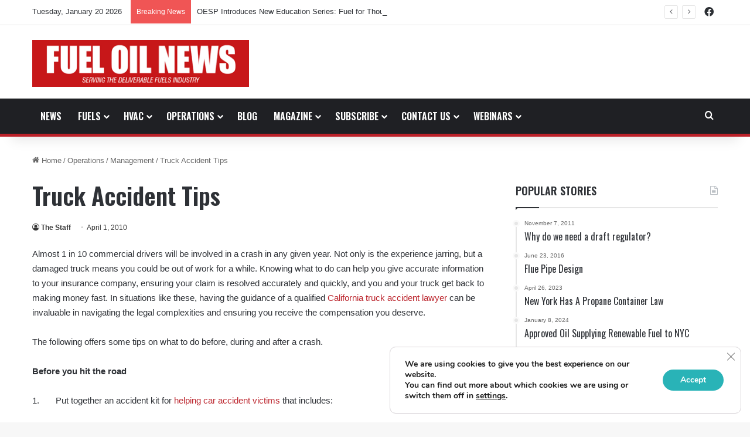

--- FILE ---
content_type: text/html; charset=UTF-8
request_url: https://fueloilnews.com/2010/04/01/truck-accident-tips/
body_size: 28018
content:
<!DOCTYPE html>
<html lang="en-US" class="" data-skin="light">
<head>
	<meta charset="UTF-8" />
	<link rel="profile" href="https://gmpg.org/xfn/11" />
	<meta name='robots' content='index, follow, max-image-preview:large, max-snippet:-1, max-video-preview:-1' />
	<style>img:is([sizes="auto" i], [sizes^="auto," i]) { contain-intrinsic-size: 3000px 1500px }</style>
	
	<!-- This site is optimized with the Yoast SEO plugin v26.6 - https://yoast.com/wordpress/plugins/seo/ -->
	<title>Truck Accident Tips | Fuel Oil News</title>
	<meta name="description" content="What you can do to be prepared in case of a wreck" />
	<link rel="canonical" href="https://fueloilnews.com/2010/04/01/truck-accident-tips/" />
	<meta property="og:locale" content="en_US" />
	<meta property="og:type" content="article" />
	<meta property="og:title" content="Truck Accident Tips | Fuel Oil News" />
	<meta property="og:description" content="What you can do to be prepared in case of a wreck" />
	<meta property="og:url" content="https://fueloilnews.com/2010/04/01/truck-accident-tips/" />
	<meta property="og:site_name" content="Fuel Oil News" />
	<meta property="article:publisher" content="https://www.facebook.com/people/Fuel-Oil-News/100063753902873/" />
	<meta property="article:published_time" content="2010-03-31T23:30:00+00:00" />
	<meta property="article:modified_time" content="2024-03-29T05:36:29+00:00" />
	<meta name="author" content="The Staff" />
	<meta name="twitter:card" content="summary_large_image" />
	<meta name="twitter:label1" content="Written by" />
	<meta name="twitter:data1" content="The Staff" />
	<meta name="twitter:label2" content="Est. reading time" />
	<meta name="twitter:data2" content="5 minutes" />
	<script type="application/ld+json" class="yoast-schema-graph">{"@context":"https://schema.org","@graph":[{"@type":"WebPage","@id":"https://fueloilnews.com/2010/04/01/truck-accident-tips/","url":"https://fueloilnews.com/2010/04/01/truck-accident-tips/","name":"Truck Accident Tips | Fuel Oil News","isPartOf":{"@id":"https://fueloilnews.com/#website"},"datePublished":"2010-03-31T23:30:00+00:00","dateModified":"2024-03-29T05:36:29+00:00","author":{"@id":"https://fueloilnews.com/#/schema/person/8165d7dff572dc3a0bc783e954392090"},"description":"What you can do to be prepared in case of a wreck","breadcrumb":{"@id":"https://fueloilnews.com/2010/04/01/truck-accident-tips/#breadcrumb"},"inLanguage":"en-US","potentialAction":[{"@type":"ReadAction","target":["https://fueloilnews.com/2010/04/01/truck-accident-tips/"]}]},{"@type":"BreadcrumbList","@id":"https://fueloilnews.com/2010/04/01/truck-accident-tips/#breadcrumb","itemListElement":[{"@type":"ListItem","position":1,"name":"Home","item":"https://fueloilnews.com/"},{"@type":"ListItem","position":2,"name":"Truck Accident Tips"}]},{"@type":"WebSite","@id":"https://fueloilnews.com/#website","url":"https://fueloilnews.com/","name":"Fuel Oil News","description":"Serving The Deliverable Fuels Industry","potentialAction":[{"@type":"SearchAction","target":{"@type":"EntryPoint","urlTemplate":"https://fueloilnews.com/?s={search_term_string}"},"query-input":{"@type":"PropertyValueSpecification","valueRequired":true,"valueName":"search_term_string"}}],"inLanguage":"en-US"},{"@type":"Person","@id":"https://fueloilnews.com/#/schema/person/8165d7dff572dc3a0bc783e954392090","name":"The Staff","image":{"@type":"ImageObject","inLanguage":"en-US","@id":"https://fueloilnews.com/#/schema/person/image/","url":"https://secure.gravatar.com/avatar/42b9af23fad49827777848bc49d56c0a2d7d9dd52804f72427503646f63c95e4?s=96&d=mm&r=g","contentUrl":"https://secure.gravatar.com/avatar/42b9af23fad49827777848bc49d56c0a2d7d9dd52804f72427503646f63c95e4?s=96&d=mm&r=g","caption":"The Staff"},"url":"https://fueloilnews.com/author/digital/"}]}</script>
	<!-- / Yoast SEO plugin. -->


<link rel='dns-prefetch' href='//flux.broadstreet.ai' />
<link rel='dns-prefetch' href='//cdn.broadstreetads.com' />
<link rel="alternate" type="application/rss+xml" title="Fuel Oil News &raquo; Feed" href="https://fueloilnews.com/feed/" />
<link rel="alternate" type="application/rss+xml" title="Fuel Oil News &raquo; Comments Feed" href="https://fueloilnews.com/comments/feed/" />
<link rel="alternate" type="application/rss+xml" title="Fuel Oil News &raquo; Truck Accident Tips Comments Feed" href="https://fueloilnews.com/2010/04/01/truck-accident-tips/feed/" />

		<style type="text/css">
			:root{				
			--tie-preset-gradient-1: linear-gradient(135deg, rgba(6, 147, 227, 1) 0%, rgb(155, 81, 224) 100%);
			--tie-preset-gradient-2: linear-gradient(135deg, rgb(122, 220, 180) 0%, rgb(0, 208, 130) 100%);
			--tie-preset-gradient-3: linear-gradient(135deg, rgba(252, 185, 0, 1) 0%, rgba(255, 105, 0, 1) 100%);
			--tie-preset-gradient-4: linear-gradient(135deg, rgba(255, 105, 0, 1) 0%, rgb(207, 46, 46) 100%);
			--tie-preset-gradient-5: linear-gradient(135deg, rgb(238, 238, 238) 0%, rgb(169, 184, 195) 100%);
			--tie-preset-gradient-6: linear-gradient(135deg, rgb(74, 234, 220) 0%, rgb(151, 120, 209) 20%, rgb(207, 42, 186) 40%, rgb(238, 44, 130) 60%, rgb(251, 105, 98) 80%, rgb(254, 248, 76) 100%);
			--tie-preset-gradient-7: linear-gradient(135deg, rgb(255, 206, 236) 0%, rgb(152, 150, 240) 100%);
			--tie-preset-gradient-8: linear-gradient(135deg, rgb(254, 205, 165) 0%, rgb(254, 45, 45) 50%, rgb(107, 0, 62) 100%);
			--tie-preset-gradient-9: linear-gradient(135deg, rgb(255, 203, 112) 0%, rgb(199, 81, 192) 50%, rgb(65, 88, 208) 100%);
			--tie-preset-gradient-10: linear-gradient(135deg, rgb(255, 245, 203) 0%, rgb(182, 227, 212) 50%, rgb(51, 167, 181) 100%);
			--tie-preset-gradient-11: linear-gradient(135deg, rgb(202, 248, 128) 0%, rgb(113, 206, 126) 100%);
			--tie-preset-gradient-12: linear-gradient(135deg, rgb(2, 3, 129) 0%, rgb(40, 116, 252) 100%);
			--tie-preset-gradient-13: linear-gradient(135deg, #4D34FA, #ad34fa);
			--tie-preset-gradient-14: linear-gradient(135deg, #0057FF, #31B5FF);
			--tie-preset-gradient-15: linear-gradient(135deg, #FF007A, #FF81BD);
			--tie-preset-gradient-16: linear-gradient(135deg, #14111E, #4B4462);
			--tie-preset-gradient-17: linear-gradient(135deg, #F32758, #FFC581);

			
					--main-nav-background: #1f2024;
					--main-nav-secondry-background: rgba(0,0,0,0.2);
					--main-nav-primary-color: #0088ff;
					--main-nav-contrast-primary-color: #FFFFFF;
					--main-nav-text-color: #FFFFFF;
					--main-nav-secondry-text-color: rgba(225,255,255,0.5);
					--main-nav-main-border-color: rgba(255,255,255,0.07);
					--main-nav-secondry-border-color: rgba(255,255,255,0.04);
				
			}
		</style>
			<style>
			.lazyload,
			.lazyloading {
				max-width: 100%;
			}
		</style>
		<meta name="viewport" content="width=device-width, initial-scale=1.0" /><script type="text/javascript">
/* <![CDATA[ */
window._wpemojiSettings = {"baseUrl":"https:\/\/s.w.org\/images\/core\/emoji\/16.0.1\/72x72\/","ext":".png","svgUrl":"https:\/\/s.w.org\/images\/core\/emoji\/16.0.1\/svg\/","svgExt":".svg","source":{"concatemoji":"https:\/\/fueloilnews.com\/wp-includes\/js\/wp-emoji-release.min.js?ver=6.8.3"}};
/*! This file is auto-generated */
!function(s,n){var o,i,e;function c(e){try{var t={supportTests:e,timestamp:(new Date).valueOf()};sessionStorage.setItem(o,JSON.stringify(t))}catch(e){}}function p(e,t,n){e.clearRect(0,0,e.canvas.width,e.canvas.height),e.fillText(t,0,0);var t=new Uint32Array(e.getImageData(0,0,e.canvas.width,e.canvas.height).data),a=(e.clearRect(0,0,e.canvas.width,e.canvas.height),e.fillText(n,0,0),new Uint32Array(e.getImageData(0,0,e.canvas.width,e.canvas.height).data));return t.every(function(e,t){return e===a[t]})}function u(e,t){e.clearRect(0,0,e.canvas.width,e.canvas.height),e.fillText(t,0,0);for(var n=e.getImageData(16,16,1,1),a=0;a<n.data.length;a++)if(0!==n.data[a])return!1;return!0}function f(e,t,n,a){switch(t){case"flag":return n(e,"\ud83c\udff3\ufe0f\u200d\u26a7\ufe0f","\ud83c\udff3\ufe0f\u200b\u26a7\ufe0f")?!1:!n(e,"\ud83c\udde8\ud83c\uddf6","\ud83c\udde8\u200b\ud83c\uddf6")&&!n(e,"\ud83c\udff4\udb40\udc67\udb40\udc62\udb40\udc65\udb40\udc6e\udb40\udc67\udb40\udc7f","\ud83c\udff4\u200b\udb40\udc67\u200b\udb40\udc62\u200b\udb40\udc65\u200b\udb40\udc6e\u200b\udb40\udc67\u200b\udb40\udc7f");case"emoji":return!a(e,"\ud83e\udedf")}return!1}function g(e,t,n,a){var r="undefined"!=typeof WorkerGlobalScope&&self instanceof WorkerGlobalScope?new OffscreenCanvas(300,150):s.createElement("canvas"),o=r.getContext("2d",{willReadFrequently:!0}),i=(o.textBaseline="top",o.font="600 32px Arial",{});return e.forEach(function(e){i[e]=t(o,e,n,a)}),i}function t(e){var t=s.createElement("script");t.src=e,t.defer=!0,s.head.appendChild(t)}"undefined"!=typeof Promise&&(o="wpEmojiSettingsSupports",i=["flag","emoji"],n.supports={everything:!0,everythingExceptFlag:!0},e=new Promise(function(e){s.addEventListener("DOMContentLoaded",e,{once:!0})}),new Promise(function(t){var n=function(){try{var e=JSON.parse(sessionStorage.getItem(o));if("object"==typeof e&&"number"==typeof e.timestamp&&(new Date).valueOf()<e.timestamp+604800&&"object"==typeof e.supportTests)return e.supportTests}catch(e){}return null}();if(!n){if("undefined"!=typeof Worker&&"undefined"!=typeof OffscreenCanvas&&"undefined"!=typeof URL&&URL.createObjectURL&&"undefined"!=typeof Blob)try{var e="postMessage("+g.toString()+"("+[JSON.stringify(i),f.toString(),p.toString(),u.toString()].join(",")+"));",a=new Blob([e],{type:"text/javascript"}),r=new Worker(URL.createObjectURL(a),{name:"wpTestEmojiSupports"});return void(r.onmessage=function(e){c(n=e.data),r.terminate(),t(n)})}catch(e){}c(n=g(i,f,p,u))}t(n)}).then(function(e){for(var t in e)n.supports[t]=e[t],n.supports.everything=n.supports.everything&&n.supports[t],"flag"!==t&&(n.supports.everythingExceptFlag=n.supports.everythingExceptFlag&&n.supports[t]);n.supports.everythingExceptFlag=n.supports.everythingExceptFlag&&!n.supports.flag,n.DOMReady=!1,n.readyCallback=function(){n.DOMReady=!0}}).then(function(){return e}).then(function(){var e;n.supports.everything||(n.readyCallback(),(e=n.source||{}).concatemoji?t(e.concatemoji):e.wpemoji&&e.twemoji&&(t(e.twemoji),t(e.wpemoji)))}))}((window,document),window._wpemojiSettings);
/* ]]> */
</script>
<style id='wp-emoji-styles-inline-css' type='text/css'>

	img.wp-smiley, img.emoji {
		display: inline !important;
		border: none !important;
		box-shadow: none !important;
		height: 1em !important;
		width: 1em !important;
		margin: 0 0.07em !important;
		vertical-align: -0.1em !important;
		background: none !important;
		padding: 0 !important;
	}
</style>
<link rel='stylesheet' id='wp-block-library-css' href='https://fueloilnews.com/wp-includes/css/dist/block-library/style.min.css?ver=6.8.3' type='text/css' media='all' />
<style id='wp-block-library-theme-inline-css' type='text/css'>
.wp-block-audio :where(figcaption){color:#555;font-size:13px;text-align:center}.is-dark-theme .wp-block-audio :where(figcaption){color:#ffffffa6}.wp-block-audio{margin:0 0 1em}.wp-block-code{border:1px solid #ccc;border-radius:4px;font-family:Menlo,Consolas,monaco,monospace;padding:.8em 1em}.wp-block-embed :where(figcaption){color:#555;font-size:13px;text-align:center}.is-dark-theme .wp-block-embed :where(figcaption){color:#ffffffa6}.wp-block-embed{margin:0 0 1em}.blocks-gallery-caption{color:#555;font-size:13px;text-align:center}.is-dark-theme .blocks-gallery-caption{color:#ffffffa6}:root :where(.wp-block-image figcaption){color:#555;font-size:13px;text-align:center}.is-dark-theme :root :where(.wp-block-image figcaption){color:#ffffffa6}.wp-block-image{margin:0 0 1em}.wp-block-pullquote{border-bottom:4px solid;border-top:4px solid;color:currentColor;margin-bottom:1.75em}.wp-block-pullquote cite,.wp-block-pullquote footer,.wp-block-pullquote__citation{color:currentColor;font-size:.8125em;font-style:normal;text-transform:uppercase}.wp-block-quote{border-left:.25em solid;margin:0 0 1.75em;padding-left:1em}.wp-block-quote cite,.wp-block-quote footer{color:currentColor;font-size:.8125em;font-style:normal;position:relative}.wp-block-quote:where(.has-text-align-right){border-left:none;border-right:.25em solid;padding-left:0;padding-right:1em}.wp-block-quote:where(.has-text-align-center){border:none;padding-left:0}.wp-block-quote.is-large,.wp-block-quote.is-style-large,.wp-block-quote:where(.is-style-plain){border:none}.wp-block-search .wp-block-search__label{font-weight:700}.wp-block-search__button{border:1px solid #ccc;padding:.375em .625em}:where(.wp-block-group.has-background){padding:1.25em 2.375em}.wp-block-separator.has-css-opacity{opacity:.4}.wp-block-separator{border:none;border-bottom:2px solid;margin-left:auto;margin-right:auto}.wp-block-separator.has-alpha-channel-opacity{opacity:1}.wp-block-separator:not(.is-style-wide):not(.is-style-dots){width:100px}.wp-block-separator.has-background:not(.is-style-dots){border-bottom:none;height:1px}.wp-block-separator.has-background:not(.is-style-wide):not(.is-style-dots){height:2px}.wp-block-table{margin:0 0 1em}.wp-block-table td,.wp-block-table th{word-break:normal}.wp-block-table :where(figcaption){color:#555;font-size:13px;text-align:center}.is-dark-theme .wp-block-table :where(figcaption){color:#ffffffa6}.wp-block-video :where(figcaption){color:#555;font-size:13px;text-align:center}.is-dark-theme .wp-block-video :where(figcaption){color:#ffffffa6}.wp-block-video{margin:0 0 1em}:root :where(.wp-block-template-part.has-background){margin-bottom:0;margin-top:0;padding:1.25em 2.375em}
</style>
<style id='classic-theme-styles-inline-css' type='text/css'>
/*! This file is auto-generated */
.wp-block-button__link{color:#fff;background-color:#32373c;border-radius:9999px;box-shadow:none;text-decoration:none;padding:calc(.667em + 2px) calc(1.333em + 2px);font-size:1.125em}.wp-block-file__button{background:#32373c;color:#fff;text-decoration:none}
</style>
<style id='global-styles-inline-css' type='text/css'>
:root{--wp--preset--aspect-ratio--square: 1;--wp--preset--aspect-ratio--4-3: 4/3;--wp--preset--aspect-ratio--3-4: 3/4;--wp--preset--aspect-ratio--3-2: 3/2;--wp--preset--aspect-ratio--2-3: 2/3;--wp--preset--aspect-ratio--16-9: 16/9;--wp--preset--aspect-ratio--9-16: 9/16;--wp--preset--color--black: #000000;--wp--preset--color--cyan-bluish-gray: #abb8c3;--wp--preset--color--white: #ffffff;--wp--preset--color--pale-pink: #f78da7;--wp--preset--color--vivid-red: #cf2e2e;--wp--preset--color--luminous-vivid-orange: #ff6900;--wp--preset--color--luminous-vivid-amber: #fcb900;--wp--preset--color--light-green-cyan: #7bdcb5;--wp--preset--color--vivid-green-cyan: #00d084;--wp--preset--color--pale-cyan-blue: #8ed1fc;--wp--preset--color--vivid-cyan-blue: #0693e3;--wp--preset--color--vivid-purple: #9b51e0;--wp--preset--color--global-color: #bb2129;--wp--preset--gradient--vivid-cyan-blue-to-vivid-purple: linear-gradient(135deg,rgba(6,147,227,1) 0%,rgb(155,81,224) 100%);--wp--preset--gradient--light-green-cyan-to-vivid-green-cyan: linear-gradient(135deg,rgb(122,220,180) 0%,rgb(0,208,130) 100%);--wp--preset--gradient--luminous-vivid-amber-to-luminous-vivid-orange: linear-gradient(135deg,rgba(252,185,0,1) 0%,rgba(255,105,0,1) 100%);--wp--preset--gradient--luminous-vivid-orange-to-vivid-red: linear-gradient(135deg,rgba(255,105,0,1) 0%,rgb(207,46,46) 100%);--wp--preset--gradient--very-light-gray-to-cyan-bluish-gray: linear-gradient(135deg,rgb(238,238,238) 0%,rgb(169,184,195) 100%);--wp--preset--gradient--cool-to-warm-spectrum: linear-gradient(135deg,rgb(74,234,220) 0%,rgb(151,120,209) 20%,rgb(207,42,186) 40%,rgb(238,44,130) 60%,rgb(251,105,98) 80%,rgb(254,248,76) 100%);--wp--preset--gradient--blush-light-purple: linear-gradient(135deg,rgb(255,206,236) 0%,rgb(152,150,240) 100%);--wp--preset--gradient--blush-bordeaux: linear-gradient(135deg,rgb(254,205,165) 0%,rgb(254,45,45) 50%,rgb(107,0,62) 100%);--wp--preset--gradient--luminous-dusk: linear-gradient(135deg,rgb(255,203,112) 0%,rgb(199,81,192) 50%,rgb(65,88,208) 100%);--wp--preset--gradient--pale-ocean: linear-gradient(135deg,rgb(255,245,203) 0%,rgb(182,227,212) 50%,rgb(51,167,181) 100%);--wp--preset--gradient--electric-grass: linear-gradient(135deg,rgb(202,248,128) 0%,rgb(113,206,126) 100%);--wp--preset--gradient--midnight: linear-gradient(135deg,rgb(2,3,129) 0%,rgb(40,116,252) 100%);--wp--preset--font-size--small: 13px;--wp--preset--font-size--medium: 20px;--wp--preset--font-size--large: 36px;--wp--preset--font-size--x-large: 42px;--wp--preset--spacing--20: 0.44rem;--wp--preset--spacing--30: 0.67rem;--wp--preset--spacing--40: 1rem;--wp--preset--spacing--50: 1.5rem;--wp--preset--spacing--60: 2.25rem;--wp--preset--spacing--70: 3.38rem;--wp--preset--spacing--80: 5.06rem;--wp--preset--shadow--natural: 6px 6px 9px rgba(0, 0, 0, 0.2);--wp--preset--shadow--deep: 12px 12px 50px rgba(0, 0, 0, 0.4);--wp--preset--shadow--sharp: 6px 6px 0px rgba(0, 0, 0, 0.2);--wp--preset--shadow--outlined: 6px 6px 0px -3px rgba(255, 255, 255, 1), 6px 6px rgba(0, 0, 0, 1);--wp--preset--shadow--crisp: 6px 6px 0px rgba(0, 0, 0, 1);}:where(.is-layout-flex){gap: 0.5em;}:where(.is-layout-grid){gap: 0.5em;}body .is-layout-flex{display: flex;}.is-layout-flex{flex-wrap: wrap;align-items: center;}.is-layout-flex > :is(*, div){margin: 0;}body .is-layout-grid{display: grid;}.is-layout-grid > :is(*, div){margin: 0;}:where(.wp-block-columns.is-layout-flex){gap: 2em;}:where(.wp-block-columns.is-layout-grid){gap: 2em;}:where(.wp-block-post-template.is-layout-flex){gap: 1.25em;}:where(.wp-block-post-template.is-layout-grid){gap: 1.25em;}.has-black-color{color: var(--wp--preset--color--black) !important;}.has-cyan-bluish-gray-color{color: var(--wp--preset--color--cyan-bluish-gray) !important;}.has-white-color{color: var(--wp--preset--color--white) !important;}.has-pale-pink-color{color: var(--wp--preset--color--pale-pink) !important;}.has-vivid-red-color{color: var(--wp--preset--color--vivid-red) !important;}.has-luminous-vivid-orange-color{color: var(--wp--preset--color--luminous-vivid-orange) !important;}.has-luminous-vivid-amber-color{color: var(--wp--preset--color--luminous-vivid-amber) !important;}.has-light-green-cyan-color{color: var(--wp--preset--color--light-green-cyan) !important;}.has-vivid-green-cyan-color{color: var(--wp--preset--color--vivid-green-cyan) !important;}.has-pale-cyan-blue-color{color: var(--wp--preset--color--pale-cyan-blue) !important;}.has-vivid-cyan-blue-color{color: var(--wp--preset--color--vivid-cyan-blue) !important;}.has-vivid-purple-color{color: var(--wp--preset--color--vivid-purple) !important;}.has-black-background-color{background-color: var(--wp--preset--color--black) !important;}.has-cyan-bluish-gray-background-color{background-color: var(--wp--preset--color--cyan-bluish-gray) !important;}.has-white-background-color{background-color: var(--wp--preset--color--white) !important;}.has-pale-pink-background-color{background-color: var(--wp--preset--color--pale-pink) !important;}.has-vivid-red-background-color{background-color: var(--wp--preset--color--vivid-red) !important;}.has-luminous-vivid-orange-background-color{background-color: var(--wp--preset--color--luminous-vivid-orange) !important;}.has-luminous-vivid-amber-background-color{background-color: var(--wp--preset--color--luminous-vivid-amber) !important;}.has-light-green-cyan-background-color{background-color: var(--wp--preset--color--light-green-cyan) !important;}.has-vivid-green-cyan-background-color{background-color: var(--wp--preset--color--vivid-green-cyan) !important;}.has-pale-cyan-blue-background-color{background-color: var(--wp--preset--color--pale-cyan-blue) !important;}.has-vivid-cyan-blue-background-color{background-color: var(--wp--preset--color--vivid-cyan-blue) !important;}.has-vivid-purple-background-color{background-color: var(--wp--preset--color--vivid-purple) !important;}.has-black-border-color{border-color: var(--wp--preset--color--black) !important;}.has-cyan-bluish-gray-border-color{border-color: var(--wp--preset--color--cyan-bluish-gray) !important;}.has-white-border-color{border-color: var(--wp--preset--color--white) !important;}.has-pale-pink-border-color{border-color: var(--wp--preset--color--pale-pink) !important;}.has-vivid-red-border-color{border-color: var(--wp--preset--color--vivid-red) !important;}.has-luminous-vivid-orange-border-color{border-color: var(--wp--preset--color--luminous-vivid-orange) !important;}.has-luminous-vivid-amber-border-color{border-color: var(--wp--preset--color--luminous-vivid-amber) !important;}.has-light-green-cyan-border-color{border-color: var(--wp--preset--color--light-green-cyan) !important;}.has-vivid-green-cyan-border-color{border-color: var(--wp--preset--color--vivid-green-cyan) !important;}.has-pale-cyan-blue-border-color{border-color: var(--wp--preset--color--pale-cyan-blue) !important;}.has-vivid-cyan-blue-border-color{border-color: var(--wp--preset--color--vivid-cyan-blue) !important;}.has-vivid-purple-border-color{border-color: var(--wp--preset--color--vivid-purple) !important;}.has-vivid-cyan-blue-to-vivid-purple-gradient-background{background: var(--wp--preset--gradient--vivid-cyan-blue-to-vivid-purple) !important;}.has-light-green-cyan-to-vivid-green-cyan-gradient-background{background: var(--wp--preset--gradient--light-green-cyan-to-vivid-green-cyan) !important;}.has-luminous-vivid-amber-to-luminous-vivid-orange-gradient-background{background: var(--wp--preset--gradient--luminous-vivid-amber-to-luminous-vivid-orange) !important;}.has-luminous-vivid-orange-to-vivid-red-gradient-background{background: var(--wp--preset--gradient--luminous-vivid-orange-to-vivid-red) !important;}.has-very-light-gray-to-cyan-bluish-gray-gradient-background{background: var(--wp--preset--gradient--very-light-gray-to-cyan-bluish-gray) !important;}.has-cool-to-warm-spectrum-gradient-background{background: var(--wp--preset--gradient--cool-to-warm-spectrum) !important;}.has-blush-light-purple-gradient-background{background: var(--wp--preset--gradient--blush-light-purple) !important;}.has-blush-bordeaux-gradient-background{background: var(--wp--preset--gradient--blush-bordeaux) !important;}.has-luminous-dusk-gradient-background{background: var(--wp--preset--gradient--luminous-dusk) !important;}.has-pale-ocean-gradient-background{background: var(--wp--preset--gradient--pale-ocean) !important;}.has-electric-grass-gradient-background{background: var(--wp--preset--gradient--electric-grass) !important;}.has-midnight-gradient-background{background: var(--wp--preset--gradient--midnight) !important;}.has-small-font-size{font-size: var(--wp--preset--font-size--small) !important;}.has-medium-font-size{font-size: var(--wp--preset--font-size--medium) !important;}.has-large-font-size{font-size: var(--wp--preset--font-size--large) !important;}.has-x-large-font-size{font-size: var(--wp--preset--font-size--x-large) !important;}
:where(.wp-block-post-template.is-layout-flex){gap: 1.25em;}:where(.wp-block-post-template.is-layout-grid){gap: 1.25em;}
:where(.wp-block-columns.is-layout-flex){gap: 2em;}:where(.wp-block-columns.is-layout-grid){gap: 2em;}
:root :where(.wp-block-pullquote){font-size: 1.5em;line-height: 1.6;}
</style>
<link rel='stylesheet' id='plyr-css-css' href='https://fueloilnews.com/wp-content/plugins/easy-video-player/lib/plyr.css?ver=6.8.3' type='text/css' media='all' />
<link rel='stylesheet' id='child-pages-shortcode-css-css' href='https://fueloilnews.com/wp-content/plugins/child-pages-shortcode/css/child-pages-shortcode.min.css?ver=1.1.4' type='text/css' media='all' />
<link rel='stylesheet' id='gca-column-styles-css' href='https://fueloilnews.com/wp-content/plugins/genesis-columns-advanced/css/gca-column-styles.css?ver=6.8.3' type='text/css' media='all' />
<link rel='stylesheet' id='tie-css-base-css' href='https://fueloilnews.com/wp-content/themes/jannah/assets/css/base.min.css?ver=7.6.3' type='text/css' media='all' />
<link rel='stylesheet' id='tie-css-styles-css' href='https://fueloilnews.com/wp-content/themes/jannah/assets/css/style.min.css?ver=7.6.3' type='text/css' media='all' />
<link rel='stylesheet' id='tie-css-widgets-css' href='https://fueloilnews.com/wp-content/themes/jannah/assets/css/widgets.min.css?ver=7.6.3' type='text/css' media='all' />
<link rel='stylesheet' id='tie-css-helpers-css' href='https://fueloilnews.com/wp-content/themes/jannah/assets/css/helpers.min.css?ver=7.6.3' type='text/css' media='all' />
<link rel='stylesheet' id='tie-fontawesome5-css' href='https://fueloilnews.com/wp-content/themes/jannah/assets/css/fontawesome.css?ver=7.6.3' type='text/css' media='all' />
<link rel='stylesheet' id='tie-css-ilightbox-css' href='https://fueloilnews.com/wp-content/themes/jannah/assets/ilightbox/dark-skin/skin.css?ver=7.6.3' type='text/css' media='all' />
<link rel='stylesheet' id='tie-css-single-css' href='https://fueloilnews.com/wp-content/themes/jannah/assets/css/single.min.css?ver=7.6.3' type='text/css' media='all' />
<link rel='stylesheet' id='tie-css-print-css' href='https://fueloilnews.com/wp-content/themes/jannah/assets/css/print.css?ver=7.6.3' type='text/css' media='print' />
<link rel='stylesheet' id='tie-theme-child-css-css' href='https://fueloilnews.com/wp-content/themes/jannah-child/style.css?ver=6.8.3' type='text/css' media='all' />
<link rel='stylesheet' id='moove_gdpr_frontend-css' href='https://fueloilnews.com/wp-content/plugins/gdpr-cookie-compliance/dist/styles/gdpr-main.css?ver=5.0.9' type='text/css' media='all' />
<style id='moove_gdpr_frontend-inline-css' type='text/css'>
#moove_gdpr_cookie_modal,#moove_gdpr_cookie_info_bar,.gdpr_cookie_settings_shortcode_content{font-family:&#039;Nunito&#039;,sans-serif}#moove_gdpr_save_popup_settings_button{background-color:#373737;color:#fff}#moove_gdpr_save_popup_settings_button:hover{background-color:#000}#moove_gdpr_cookie_info_bar .moove-gdpr-info-bar-container .moove-gdpr-info-bar-content a.mgbutton,#moove_gdpr_cookie_info_bar .moove-gdpr-info-bar-container .moove-gdpr-info-bar-content button.mgbutton{background-color:#29b3b7}#moove_gdpr_cookie_modal .moove-gdpr-modal-content .moove-gdpr-modal-footer-content .moove-gdpr-button-holder a.mgbutton,#moove_gdpr_cookie_modal .moove-gdpr-modal-content .moove-gdpr-modal-footer-content .moove-gdpr-button-holder button.mgbutton,.gdpr_cookie_settings_shortcode_content .gdpr-shr-button.button-green{background-color:#29b3b7;border-color:#29b3b7}#moove_gdpr_cookie_modal .moove-gdpr-modal-content .moove-gdpr-modal-footer-content .moove-gdpr-button-holder a.mgbutton:hover,#moove_gdpr_cookie_modal .moove-gdpr-modal-content .moove-gdpr-modal-footer-content .moove-gdpr-button-holder button.mgbutton:hover,.gdpr_cookie_settings_shortcode_content .gdpr-shr-button.button-green:hover{background-color:#fff;color:#29b3b7}#moove_gdpr_cookie_modal .moove-gdpr-modal-content .moove-gdpr-modal-close i,#moove_gdpr_cookie_modal .moove-gdpr-modal-content .moove-gdpr-modal-close span.gdpr-icon{background-color:#29b3b7;border:1px solid #29b3b7}#moove_gdpr_cookie_info_bar span.moove-gdpr-infobar-allow-all.focus-g,#moove_gdpr_cookie_info_bar span.moove-gdpr-infobar-allow-all:focus,#moove_gdpr_cookie_info_bar button.moove-gdpr-infobar-allow-all.focus-g,#moove_gdpr_cookie_info_bar button.moove-gdpr-infobar-allow-all:focus,#moove_gdpr_cookie_info_bar span.moove-gdpr-infobar-reject-btn.focus-g,#moove_gdpr_cookie_info_bar span.moove-gdpr-infobar-reject-btn:focus,#moove_gdpr_cookie_info_bar button.moove-gdpr-infobar-reject-btn.focus-g,#moove_gdpr_cookie_info_bar button.moove-gdpr-infobar-reject-btn:focus,#moove_gdpr_cookie_info_bar span.change-settings-button.focus-g,#moove_gdpr_cookie_info_bar span.change-settings-button:focus,#moove_gdpr_cookie_info_bar button.change-settings-button.focus-g,#moove_gdpr_cookie_info_bar button.change-settings-button:focus{-webkit-box-shadow:0 0 1px 3px #29b3b7;-moz-box-shadow:0 0 1px 3px #29b3b7;box-shadow:0 0 1px 3px #29b3b7}#moove_gdpr_cookie_modal .moove-gdpr-modal-content .moove-gdpr-modal-close i:hover,#moove_gdpr_cookie_modal .moove-gdpr-modal-content .moove-gdpr-modal-close span.gdpr-icon:hover,#moove_gdpr_cookie_info_bar span[data-href]>u.change-settings-button{color:#29b3b7}#moove_gdpr_cookie_modal .moove-gdpr-modal-content .moove-gdpr-modal-left-content #moove-gdpr-menu li.menu-item-selected a span.gdpr-icon,#moove_gdpr_cookie_modal .moove-gdpr-modal-content .moove-gdpr-modal-left-content #moove-gdpr-menu li.menu-item-selected button span.gdpr-icon{color:inherit}#moove_gdpr_cookie_modal .moove-gdpr-modal-content .moove-gdpr-modal-left-content #moove-gdpr-menu li a span.gdpr-icon,#moove_gdpr_cookie_modal .moove-gdpr-modal-content .moove-gdpr-modal-left-content #moove-gdpr-menu li button span.gdpr-icon{color:inherit}#moove_gdpr_cookie_modal .gdpr-acc-link{line-height:0;font-size:0;color:transparent;position:absolute}#moove_gdpr_cookie_modal .moove-gdpr-modal-content .moove-gdpr-modal-close:hover i,#moove_gdpr_cookie_modal .moove-gdpr-modal-content .moove-gdpr-modal-left-content #moove-gdpr-menu li a,#moove_gdpr_cookie_modal .moove-gdpr-modal-content .moove-gdpr-modal-left-content #moove-gdpr-menu li button,#moove_gdpr_cookie_modal .moove-gdpr-modal-content .moove-gdpr-modal-left-content #moove-gdpr-menu li button i,#moove_gdpr_cookie_modal .moove-gdpr-modal-content .moove-gdpr-modal-left-content #moove-gdpr-menu li a i,#moove_gdpr_cookie_modal .moove-gdpr-modal-content .moove-gdpr-tab-main .moove-gdpr-tab-main-content a:hover,#moove_gdpr_cookie_info_bar.moove-gdpr-dark-scheme .moove-gdpr-info-bar-container .moove-gdpr-info-bar-content a.mgbutton:hover,#moove_gdpr_cookie_info_bar.moove-gdpr-dark-scheme .moove-gdpr-info-bar-container .moove-gdpr-info-bar-content button.mgbutton:hover,#moove_gdpr_cookie_info_bar.moove-gdpr-dark-scheme .moove-gdpr-info-bar-container .moove-gdpr-info-bar-content a:hover,#moove_gdpr_cookie_info_bar.moove-gdpr-dark-scheme .moove-gdpr-info-bar-container .moove-gdpr-info-bar-content button:hover,#moove_gdpr_cookie_info_bar.moove-gdpr-dark-scheme .moove-gdpr-info-bar-container .moove-gdpr-info-bar-content span.change-settings-button:hover,#moove_gdpr_cookie_info_bar.moove-gdpr-dark-scheme .moove-gdpr-info-bar-container .moove-gdpr-info-bar-content button.change-settings-button:hover,#moove_gdpr_cookie_info_bar.moove-gdpr-dark-scheme .moove-gdpr-info-bar-container .moove-gdpr-info-bar-content u.change-settings-button:hover,#moove_gdpr_cookie_info_bar span[data-href]>u.change-settings-button,#moove_gdpr_cookie_info_bar.moove-gdpr-dark-scheme .moove-gdpr-info-bar-container .moove-gdpr-info-bar-content a.mgbutton.focus-g,#moove_gdpr_cookie_info_bar.moove-gdpr-dark-scheme .moove-gdpr-info-bar-container .moove-gdpr-info-bar-content button.mgbutton.focus-g,#moove_gdpr_cookie_info_bar.moove-gdpr-dark-scheme .moove-gdpr-info-bar-container .moove-gdpr-info-bar-content a.focus-g,#moove_gdpr_cookie_info_bar.moove-gdpr-dark-scheme .moove-gdpr-info-bar-container .moove-gdpr-info-bar-content button.focus-g,#moove_gdpr_cookie_info_bar.moove-gdpr-dark-scheme .moove-gdpr-info-bar-container .moove-gdpr-info-bar-content a.mgbutton:focus,#moove_gdpr_cookie_info_bar.moove-gdpr-dark-scheme .moove-gdpr-info-bar-container .moove-gdpr-info-bar-content button.mgbutton:focus,#moove_gdpr_cookie_info_bar.moove-gdpr-dark-scheme .moove-gdpr-info-bar-container .moove-gdpr-info-bar-content a:focus,#moove_gdpr_cookie_info_bar.moove-gdpr-dark-scheme .moove-gdpr-info-bar-container .moove-gdpr-info-bar-content button:focus,#moove_gdpr_cookie_info_bar.moove-gdpr-dark-scheme .moove-gdpr-info-bar-container .moove-gdpr-info-bar-content span.change-settings-button.focus-g,span.change-settings-button:focus,button.change-settings-button.focus-g,button.change-settings-button:focus,#moove_gdpr_cookie_info_bar.moove-gdpr-dark-scheme .moove-gdpr-info-bar-container .moove-gdpr-info-bar-content u.change-settings-button.focus-g,#moove_gdpr_cookie_info_bar.moove-gdpr-dark-scheme .moove-gdpr-info-bar-container .moove-gdpr-info-bar-content u.change-settings-button:focus{color:#29b3b7}#moove_gdpr_cookie_modal .moove-gdpr-branding.focus-g span,#moove_gdpr_cookie_modal .moove-gdpr-modal-content .moove-gdpr-tab-main a.focus-g,#moove_gdpr_cookie_modal .moove-gdpr-modal-content .moove-gdpr-tab-main .gdpr-cd-details-toggle.focus-g{color:#29b3b7}#moove_gdpr_cookie_modal.gdpr_lightbox-hide{display:none}
.wf-active .logo-text,.wf-active h1,.wf-active h2,.wf-active h3,.wf-active h4,.wf-active h5,.wf-active h6,.wf-active .the-subtitle{font-family: 'Oswald';}.wf-active #main-nav .main-menu > ul > li > a{font-family: 'Oswald';}#main-nav .main-menu > ul > li > a{font-size: 16px;text-transform: uppercase;}#main-nav .main-menu > ul ul li a{font-size: 16px;font-weight: 600;text-transform: uppercase;}#tie-wrapper .mag-box-title h3{font-size: 18px;text-transform: uppercase;}#tie-wrapper .widget-title .the-subtitle,#tie-wrapper #comments-title,#tie-wrapper .comment-reply-title,#tie-wrapper .woocommerce-tabs .panel h2,#tie-wrapper .related.products h2,#tie-wrapper #bbpress-forums #new-post > fieldset.bbp-form > legend,#tie-wrapper .entry-content .review-box-header{font-size: 18px;text-transform: uppercase;}.post-widget-body .post-title,.timeline-widget ul li h3,.posts-list-half-posts li .post-title{font-size: 16px;font-weight: 400;}#tie-wrapper .mag-box.wide-post-box .posts-items>li:nth-child(n) .post-title,#tie-wrapper .mag-box.big-post-left-box li:first-child .post-title,#tie-wrapper .mag-box.big-post-top-box li:first-child .post-title,#tie-wrapper .mag-box.half-box li:first-child .post-title,#tie-wrapper .mag-box.big-posts-box .posts-items>li:nth-child(n) .post-title,#tie-wrapper .mag-box.mini-posts-box .posts-items>li:nth-child(n) .post-title,#tie-wrapper .mag-box.latest-poroducts-box .products .product h2{font-size: 21px;font-weight: 400;}#tie-wrapper .mag-box.big-post-left-box li:not(:first-child) .post-title,#tie-wrapper .mag-box.big-post-top-box li:not(:first-child) .post-title,#tie-wrapper .mag-box.half-box li:not(:first-child) .post-title,#tie-wrapper .mag-box.big-thumb-left-box li:not(:first-child) .post-title,#tie-wrapper .mag-box.scrolling-box .slide .post-title,#tie-wrapper .mag-box.miscellaneous-box li:not(:first-child) .post-title{font-size: 16px;font-weight: 400;}:root:root{--brand-color: #bb2129;--dark-brand-color: #890000;--bright-color: #FFFFFF;--base-color: #2c2f34;}#reading-position-indicator{box-shadow: 0 0 10px rgba( 187,33,41,0.7);}:root:root{--brand-color: #bb2129;--dark-brand-color: #890000;--bright-color: #FFFFFF;--base-color: #2c2f34;}#reading-position-indicator{box-shadow: 0 0 10px rgba( 187,33,41,0.7);}#header-notification-bar{background: var( --tie-preset-gradient-13 );}#header-notification-bar{--tie-buttons-color: #FFFFFF;--tie-buttons-border-color: #FFFFFF;--tie-buttons-hover-color: #e1e1e1;--tie-buttons-hover-text: #000000;}#header-notification-bar{--tie-buttons-text: #000000;}#top-nav,.search-in-top-nav{--tie-buttons-color: #bb2129;--tie-buttons-border-color: #bb2129;--tie-buttons-text: #FFFFFF;--tie-buttons-hover-color: #9d030b;}#top-nav a:hover,#top-nav .menu li:hover > a,#top-nav .menu > .tie-current-menu > a,#top-nav .components > li:hover > a,#top-nav .components #search-submit:hover,#autocomplete-suggestions.search-in-top-nav .post-title a:hover{color: #bb2129;}#theme-header:not(.main-nav-boxed) #main-nav,.main-nav-boxed .main-menu-wrapper{border-bottom-color:#bb2129 !important;border-bottom-width:5px !important;border-style: solid;border-right: 0 none;border-left : 0 none;}.main-nav-boxed #main-nav.fixed-nav{box-shadow: none;}a#go-to-top{background-color: #bb2129;}
</style>
<script type="text/javascript" src="//flux.broadstreet.ai/emit/9786.js?ver=1.0.0" id="broadstreet-analytics-js" async="async" data-wp-strategy="async"></script>
<script async data-cfasync='false' type="text/javascript" src="//cdn.broadstreetads.com/init-2.min.js?v=1.52.4&amp;ver=6.8.3" id="broadstreet-init-js"></script>
<script type="text/javascript" src="https://fueloilnews.com/wp-includes/js/jquery/jquery.min.js?ver=3.7.1" id="jquery-core-js"></script>
<script type="text/javascript" src="https://fueloilnews.com/wp-includes/js/jquery/jquery-migrate.min.js?ver=3.4.1" id="jquery-migrate-js"></script>
<script type="text/javascript" id="plyr-js-js-extra">
/* <![CDATA[ */
var easy_video_player = {"plyr_iconUrl":"https:\/\/fueloilnews.com\/wp-content\/plugins\/easy-video-player\/lib\/plyr.svg","plyr_blankVideo":"https:\/\/fueloilnews.com\/wp-content\/plugins\/easy-video-player\/lib\/blank.mp4"};
/* ]]> */
</script>
<script type="text/javascript" src="https://fueloilnews.com/wp-content/plugins/easy-video-player/lib/plyr.js?ver=6.8.3" id="plyr-js-js"></script>
<script type="text/javascript" src="https://fueloilnews.com/wp-content/plugins/child-pages-shortcode/js/child-pages-shortcode.min.js?ver=1.1.4" id="child-pages-shortcode-js"></script>
<link rel="https://api.w.org/" href="https://fueloilnews.com/wp-json/" /><link rel="alternate" title="JSON" type="application/json" href="https://fueloilnews.com/wp-json/wp/v2/posts/10742" /><link rel="EditURI" type="application/rsd+xml" title="RSD" href="https://fueloilnews.com/xmlrpc.php?rsd" />
<link rel='shortlink' href='https://fueloilnews.com/?p=10742' />
<link rel="alternate" title="oEmbed (JSON)" type="application/json+oembed" href="https://fueloilnews.com/wp-json/oembed/1.0/embed?url=https%3A%2F%2Ffueloilnews.com%2F2010%2F04%2F01%2Ftruck-accident-tips%2F" />
<link rel="alternate" title="oEmbed (XML)" type="text/xml+oembed" href="https://fueloilnews.com/wp-json/oembed/1.0/embed?url=https%3A%2F%2Ffueloilnews.com%2F2010%2F04%2F01%2Ftruck-accident-tips%2F&#038;format=xml" />
  <script src="https://cdn.onesignal.com/sdks/web/v16/OneSignalSDK.page.js" defer></script>
  <script>
          window.OneSignalDeferred = window.OneSignalDeferred || [];
          OneSignalDeferred.push(async function(OneSignal) {
            await OneSignal.init({
              appId: "8d99a898-afb3-470b-a7fb-1e2f42c37685",
              serviceWorkerOverrideForTypical: true,
              path: "https://fueloilnews.com/wp-content/plugins/onesignal-free-web-push-notifications/sdk_files/",
              serviceWorkerParam: { scope: "/wp-content/plugins/onesignal-free-web-push-notifications/sdk_files/push/onesignal/" },
              serviceWorkerPath: "OneSignalSDKWorker.js",
            });
          });

          // Unregister the legacy OneSignal service worker to prevent scope conflicts
          if (navigator.serviceWorker) {
            navigator.serviceWorker.getRegistrations().then((registrations) => {
              // Iterate through all registered service workers
              registrations.forEach((registration) => {
                // Check the script URL to identify the specific service worker
                if (registration.active && registration.active.scriptURL.includes('OneSignalSDKWorker.js.php')) {
                  // Unregister the service worker
                  registration.unregister().then((success) => {
                    if (success) {
                      console.log('OneSignalSW: Successfully unregistered:', registration.active.scriptURL);
                    } else {
                      console.log('OneSignalSW: Failed to unregister:', registration.active.scriptURL);
                    }
                  });
                }
              });
            }).catch((error) => {
              console.error('Error fetching service worker registrations:', error);
            });
        }
        </script>
<!-- Google Ad Manager and MediaFuse -->
<!-- mediafuse Header Bidding Wrapper updated 20230912 -->
<script> !(function () { window.googletag = window.googletag || {}; window.vmpbjs = window.vmpbjs || {}; window.vpb = window.vpb || {}; vpb.cmd = vpb.cmd || []; vpb.st=Date.now();  vpb.fastLoad = true; googletag.cmd = googletag.cmd || []; vmpbjs.cmd = vmpbjs.cmd || []; var cmds = []; try{ cmds = googletag.cmd.slice(0); googletag.cmd.length = 0; }catch(e){} var ready = false; function exec(cb) { return cb.call(googletag); } var overriden = false; googletag.cmd.push(function () { overriden = true; googletag.cmd.unshift = function (cb) { if (ready) { return exec(cb); } cmds.unshift(cb); if (cb._startgpt) { ready = true; for (var k = 0; k < cmds.length; k++) { exec(cmds[k]); } } }; googletag.cmd.push = function (cb) { if (ready) { return exec(cb); } cmds.push(cb); }; }); if(!overriden){ googletag.cmd.push = function (cb) { cmds.push(cb); }; googletag.cmd.unshift = function (cb) { cmds.unshift(cb); if (cb._startgpt) { ready = true; if (googletag.apiReady) { cmds.forEach(function (cb) { googletag.cmd.push(cb); }); } else { googletag.cmd = cmds; } } }; } var dayMs = 36e5, cb = Math.floor(Date.now()*Math.random()), vpbSrc = '//player.mediafuse.com/prebidlink/' + cb + '/wrapper_hb_751249_18402.js', pbSrc = vpbSrc.replace('wrapper_hb', 'hb'), gptSrc = '//securepubads.g.doubleclick.net/tag/js/gpt.js', c = document.head || document.body || document.documentElement; function loadScript(src, cb) { var s = document.createElement('script'); s.src = src; s.defer=false; c.appendChild(s); s.onload = cb; s.onerror = function(){ var fn = function(){}; fn._startgpt = true; googletag.cmd.unshift(fn); }; return s; } loadScript(pbSrc); loadScript(gptSrc); loadScript(vpbSrc); })() </script>

<script type="text/javascript">
  googletag.cmd.push(function() {
    var responsive_mapping = googletag.sizeMapping().
    addSize([1280, 800], [[468, 60], [728, 90]]).
    addSize([600, 800], [[468, 60], [728, 90]]).
    addSize([800, 600], [[468, 60], [728, 90]]).
    addSize([0, 0], [[320,50], [300,50]]).
    build();
  
    // Header Leaderboard
   		googletag.defineSlot('/35190362/FON_ROS_728_Top', [[320,50], [300, 50], [728, 90]], 'div-gpt-ad-1565302764447-0').defineSizeMapping(responsive_mapping).addService(googletag.pubads());
    // 300s
     	 googletag.defineSlot('/35190362/FON_ROS_300_Top', [[300, 600], [300, 250], [160, 600]], 'div-gpt-ad-1519930588499-0').addService(googletag.pubads());
    // Other tags
    googletag.pubads().enableSingleRequest();
    googletag.enableServices();
  });
</script>
 		<script>
			document.documentElement.className = document.documentElement.className.replace('no-js', 'js');
		</script>
				<style>
			.no-js img.lazyload {
				display: none;
			}

			figure.wp-block-image img.lazyloading {
				min-width: 150px;
			}

			.lazyload,
			.lazyloading {
				--smush-placeholder-width: 100px;
				--smush-placeholder-aspect-ratio: 1/1;
				width: var(--smush-image-width, var(--smush-placeholder-width)) !important;
				aspect-ratio: var(--smush-image-aspect-ratio, var(--smush-placeholder-aspect-ratio)) !important;
			}

						.lazyload, .lazyloading {
				opacity: 0;
			}

			.lazyloaded {
				opacity: 1;
				transition: opacity 400ms;
				transition-delay: 0ms;
			}

					</style>
		<script type='text/javascript'>
    
    </script><meta http-equiv="X-UA-Compatible" content="IE=edge"><meta name="google-site-verification" content="1Lrx_VKbLauORpwqrs9Nb1WUJUD_eNgCudmb65DoFwU" />

<!-- Google tag (gtag.js) -->
<script async src="https://www.googletagmanager.com/gtag/js?id=G-NY6PE517P8"></script>
<script>
  window.dataLayer = window.dataLayer || [];
  function gtag(){dataLayer.push(arguments);}
  gtag('js', new Date());

  gtag('config', 'G-NY6PE517P8');
</script>

<script async src="https://pagead2.googlesyndication.com/pagead/js/adsbygoogle.js?client=ca-pub-5246894506201742" crossorigin="anonymous"></script>

<!-- Bombora Tag -->
<script>
  //ccm informer
  (function(f,i,c){var a=decodeURIComponent,e="",l="",o="||",g=";;",h="split",b="length",j="indexOf",k=0,n="localStorage",m="_ccmdt";f[c]=f[c]||{};function d(q){var p;if(f[n]){return f[n][q]||""}else{p=i.cookie.match(q+"=([^;]*)");return(p&&p[1])||""}}f[c].us={};e=a(d(m))[h](o);k=e[b];if(k>0){while(k--){l=e[k][h]("=");if(l[b]>1){if(l[1][j](g)>-1){f[c].us[l[0]]=l[1][h](g);f[c].us[l[0]].pop()}else{f[c].us[l[0]]=l[1]}}}}})(window,document,"_ml");

  //ccm tag
  (function () {
    _ml = window._ml || {};
    _ml.eid = '64719';
    _ml.informer = {
      callback: function (gaSet,gaSend) { //call back when profile is loaded
        if (typeof ga != 'undefined' && _ml.us) {
          _ml.us.tp && _ml.us.tp.length > 0 && ga(gaSet, 'dimension1', _ml.us.tp[0]);
          _ml.us.ind && ga(gaSet, 'dimension2', _ml.us.ind);
          _ml.us.cr && ga(gaSet, 'dimension3', _ml.us.cr);
          _ml.us.cs && ga(gaSet, 'dimension4', _ml.us.cs);
          _ml.us.dm && ga(gaSet, 'dimension5', _ml.us.dm);
          _ml.us.pc && _ml.us.pc.length > 0 && ga(gaSet, 'dimension6', _ml.us.pc[0]);
          _ml.us.sn && ga(gaSet, 'dimension7', _ml.us.sn);
          _ml.us.dcm  && ga(gaSet, 'dimension8', _ml.us.dcm );
          _ml.us.fa  && ga(gaSet, 'dimension9', _ml.us.fa );
          _ml.us.ins && _ml.us.ins.length > 0 && ga(gaSet, 'dimension10', _ml.us.ins[0]);
          _ml.us.pg && _ml.us.pg.length > 0 && ga(gaSet, 'dimension11', _ml.us.pg[0]);
          _ml.us.edu  && ga(gaSet, 'dimension12', _ml.us.edu );

          //send custom event to ga
          ga(gaSend, {'hitType': 'event', 'eventCategory': 'CCM', 'eventAction': 'Loaded Profile', 'nonInteraction': 1});
        }
      },
      enable: true
    };
    var s = document.getElementsByTagName('script')[0], cd = new Date(), mltag = document.createElement('script');
    mltag.type = 'text/javascript'; mltag.async = true;
    mltag.src = 'https://ml314.com/tag.aspx?' + cd.getDate() + cd.getMonth() + cd.getFullYear();
    s.parentNode.insertBefore(mltag, s);
  })();
</script>
<!-- End Bombora Tag -->

<link rel="icon" href="https://fueloilnews.com/wp-content/uploads/2022/08/cropped-favicon-32x32.png" sizes="32x32" />
<link rel="icon" href="https://fueloilnews.com/wp-content/uploads/2022/08/cropped-favicon-192x192.png" sizes="192x192" />
<link rel="apple-touch-icon" href="https://fueloilnews.com/wp-content/uploads/2022/08/cropped-favicon-180x180.png" />
<meta name="msapplication-TileImage" content="https://fueloilnews.com/wp-content/uploads/2022/08/cropped-favicon-270x270.png" />
		<style type="text/css" id="wp-custom-css">
			.section-magazine .boxed-four-taller-slider .slide {
    height: 462px;
}
@media (min-width: 400px) {
.section-magazine .boxed-four-taller-slider .slide {
    height: 312px;
	}}
@media (min-width: 550px) {
.section-magazine .boxed-four-taller-slider .slide {
    height: 363px;
}}
@media (min-width: 600px) {
.section-magazine .boxed-four-taller-slider .slide {
    height: 370px;
}}
@media (min-width: 776px) {
.section-magazine .boxed-four-taller-slider .slide {
    height: 376px;
}}
@media (min-width: 900px) {
.section-magazine .boxed-four-taller-slider .slide {
    height: 381px;
}}
@media (min-width: 1024px) {
.section-magazine .boxed-four-taller-slider .slide {
    height: 388px;
}}

.btn-fon a.wp-block-button__link {
    background: #bb2129 !important;
    text-transform: uppercase;
		color: #ffffff;
}
.btn-fon a.wp-block-button__link:hover {
	background: #890000 !important;
}
#main-nav .main-menu > ul ul li a {
    font-family: 'Oswald';
}

.main-nav-wrapper {
	height: auto !important;
}

#footer .widget ul li {
    line-height: 1.5;
    padding: 5px 0;
    border-bottom: 1px solid #444;
	  list-style: none;
}

.logo-footer {
	width: 215px;
}

.main-nav .menu ul li.current-menu-item:not(.mega-link-column)>a {
    color: #ffffff;
}

#logo {
    margin-top: 25px;
    margin-bottom: 20px;
}
.category-latest-issue .post-meta {
	display: none;
}

.category-latest-issue .first-post-gradient .posts-items li:first-child img {
	width: 300px;
	margin: 0 auto;
}

.category-latest-issue .miscellaneous-box .posts-items li:first-child {
    background-color: rgba(0,0,0,0.0); 
}

.category-latest-issue .first-post-gradient li:first-child .post-thumb:after{
    background-image: linear-gradient(to bottom, transparent, rgba(0,0,0,0));
}

.category-latest-issue .first-post-gradient li:first-child h2.post-title a {
    color: #000000 !important;
}
.category-latest-issue .first-post-gradient li:first-child h2.post-title a:hover {
    color: #bb2129 !important;
}

.category-latest-issue .post-cat {
	display: none;
}

.the-global-title{
    text-transform: uppercase;
}


@media (max-width: 380px){
.category-latest-issue .miscellaneous-box .posts-items li {
    width: 50%;
}
}

.category-latest-issue .first-post-gradient li:first-child .post-content {
    width: 100%;
    position: absolute;
    top: -60px;
    left: 0;
    text-align: center;
    display: block;
}
.category-latest-issue .miscellaneous-box .posts-items li:first-child {
    background-color: rgba(0,0,0,0.0);
    width: 95%;
}

.category-latest-issue .first-post-gradient li:first-child .post-thumb:after {
    background: rgb(35 38 43 / 0%);
}

#check-also-box .post-thumb .post-cat-wrap {
    display: none;
}

.sm-gap {
	gap: 0em;
}

div.adspot {
    margin-bottom: 30px;
}

.boxed-slider-wrapper .thumb-title {
background: rgb(205 33 34 / 80%);
    padding: 5px 10px;
    font-size: 22px;
}

.post-cat-wrap {
    display: none;
}

.post-list-big li {
	text-align: center;
}

#posts-list-widget-5 img,
#posts-list-widget-4 img {
	max-width: 300px;
	margin: 0 auto;
}

#posts-list-widget-5 .post-widget-body,
#posts-list-widget-4 .post-widget-body {
	text-align: center;
}

#posts-list-widget-5.widget .post-meta,
#posts-list-widget-5 .posts-list-bigs li .post-title,
#posts-list-widget-4.widget .post-meta,
#posts-list-widget-4 .posts-list-bigs li .post-title {
    display:none;
}

/* hide 1x1 infolink position */
div#div-gpt-ad-1707931662145-0 {
	display: none;
}

.adspot {
	text-align: center;
	margin: 0 auto;
}		</style>
		</head>

<body id="tie-body" class="wp-singular post-template-default single single-post postid-10742 single-format-standard wp-theme-jannah wp-child-theme-jannah-child wrapper-has-shadow block-head-1 magazine2 is-thumb-overlay-disabled is-desktop is-header-layout-3 has-header-ad sidebar-right has-sidebar post-layout-1 narrow-title-narrow-media is-standard-format has-mobile-share">

<broadstreet-zone zone-id='178714'></broadstreet-zone>

<div class="background-overlay">

	<div id="tie-container" class="site tie-container">

		
		<div id="tie-wrapper">
			
<header id="theme-header" class="theme-header header-layout-3 main-nav-dark main-nav-default-dark main-nav-below has-stream-item top-nav-active top-nav-light top-nav-default-light top-nav-above has-shadow has-normal-width-logo mobile-header-default">
	
<nav id="top-nav"  class="has-date-breaking-components top-nav header-nav has-breaking-news" aria-label="Secondary Navigation">
	<div class="container">
		<div class="topbar-wrapper">

			
					<div class="topbar-today-date">
						Tuesday, January 20 2026					</div>
					
			<div class="tie-alignleft">
				
<div class="breaking controls-is-active">

	<span class="breaking-title">
		<span class="tie-icon-bolt breaking-icon" aria-hidden="true"></span>
		<span class="breaking-title-text">Breaking News</span>
	</span>

	<ul id="breaking-news-in-header" class="breaking-news" data-type="reveal" data-arrows="true">

		
							<li class="news-item">
								<a href="https://fueloilnews.com/2026/01/09/january-2026/">January 2026</a>
							</li>

							
							<li class="news-item">
								<a href="https://fueloilnews.com/2025/12/17/oesp-introduces-new-education-series-fuel-for-thought/">OESP Introduces New Education Series: Fuel for Thought</a>
							</li>

							
							<li class="news-item">
								<a href="https://fueloilnews.com/2025/12/17/nefi-urges-congress-to-reauthorize-the-workforce-opportunity-and-innovation-act/">NEFI Urges Congress to Reauthorize the Workforce Opportunity and Innovation Act</a>
							</li>

							
							<li class="news-item">
								<a href="https://fueloilnews.com/2025/12/17/eastern-energy-expo-marks-10th-anniversary-by-returning-to-mohegan-sun-may-17-20-2026/">Eastern Energy Expo Marks 10th Anniversary by Returning to Mohegan Sun: May 17–20, 2026</a>
							</li>

							
							<li class="news-item">
								<a href="https://fueloilnews.com/2025/12/17/tremcar-acquires-pacific-truck-tank/">Tremcar Acquires Pacific Truck Tank</a>
							</li>

							
							<li class="news-item">
								<a href="https://fueloilnews.com/2025/12/17/biodiesel-producers-home-heating-industry-among-groups-supporting-biodiesel-blenders-tax-credit-legislation/">Biodiesel Producers, Home Heating Industry Among Groups Supporting Biodiesel Blenders’ Tax Credit Legislation</a>
							</li>

							
							<li class="news-item">
								<a href="https://fueloilnews.com/2025/12/02/devine-elected-to-cfa-governing-board/">Devine Elected to CFA Governing Board</a>
							</li>

							
							<li class="news-item">
								<a href="https://fueloilnews.com/2025/12/01/nefi-hhs-releases-3-6-billion-of-liheap-funds/">NEFI: HHS Releases $3.6 Billion of LIHEAP Funds</a>
							</li>

							
							<li class="news-item">
								<a href="https://fueloilnews.com/2025/11/26/bipartisan-letter-urges-rfk-jr-to-distribute-liheap-funds-by-nov-30/">NEFI: Bipartisan Letter Urges RFK Jr. to Distribute LIHEAP Funds by Nov. 30</a>
							</li>

							
							<li class="news-item">
								<a href="https://fueloilnews.com/2025/11/18/eia-winter-fuels-outlook-2/">EIA Winter Fuels Outlook</a>
							</li>

							
	</ul>
</div><!-- #breaking /-->
			</div><!-- .tie-alignleft /-->

			<div class="tie-alignright">
				<ul class="components"> <li class="social-icons-item"><a class="social-link facebook-social-icon" rel="external noopener nofollow" target="_blank" href="https://www.facebook.com/Fuel-Oil-News-804361646288176"><span class="tie-social-icon tie-icon-facebook"></span><span class="screen-reader-text">Facebook</span></a></li> </ul><!-- Components -->			</div><!-- .tie-alignright /-->

		</div><!-- .topbar-wrapper /-->
	</div><!-- .container /-->
</nav><!-- #top-nav /-->

<div class="container header-container">
	<div class="tie-row logo-row">

		
		<div class="logo-wrapper">
			<div class="tie-col-md-4 logo-container clearfix">
				<div id="mobile-header-components-area_1" class="mobile-header-components"><ul class="components"><li class="mobile-component_menu custom-menu-link"><a href="#" id="mobile-menu-icon" class=""><span class="tie-mobile-menu-icon nav-icon is-layout-1"></span><span class="screen-reader-text">Menu</span></a></li></ul></div>
		<div id="logo" class="image-logo" >

			
			<a title="Fuel Oil News" href="https://fueloilnews.com/">
				
				<picture class="tie-logo-default tie-logo-picture">
					
					<source class="tie-logo-source-default tie-logo-source" data-srcset="https://fueloilnews.com/wp-content/uploads/2021/01/FON-logo-red-tagline-2x.jpg 2x, https://fueloilnews.com/wp-content/uploads/2021/01/FON-logo-red-tagline.jpg 1x">
					<img class="tie-logo-img-default tie-logo-img lazyload" data-src="https://fueloilnews.com/wp-content/uploads/2021/01/FON-logo-red-tagline.jpg" alt="Fuel Oil News" width="400" height="86" style="--smush-placeholder-width: 400px; --smush-placeholder-aspect-ratio: 400/86;max-height:86px; width: auto;" src="[data-uri]" />
				</picture>
						</a>

			
		</div><!-- #logo /-->

		<div id="mobile-header-components-area_2" class="mobile-header-components"><ul class="components"><li class="mobile-component_search custom-menu-link">
				<a href="#" class="tie-search-trigger-mobile">
					<span class="tie-icon-search tie-search-icon" aria-hidden="true"></span>
					<span class="screen-reader-text">Search for</span>
				</a>
			</li></ul></div>			</div><!-- .tie-col /-->
		</div><!-- .logo-wrapper /-->

		<div class="tie-col-md-8 stream-item stream-item-top-wrapper"><div class="stream-item-top"><div class="stream-item-size" style=""><broadstreet-zone zone-id='178711' ></broadstreet-zone></div></div></div><!-- .tie-col /-->
	</div><!-- .tie-row /-->
</div><!-- .container /-->

<div class="main-nav-wrapper">
	<nav id="main-nav" data-skin="search-in-main-nav" class="main-nav header-nav live-search-parent menu-style-default menu-style-solid-bg"  aria-label="Primary Navigation">
		<div class="container">

			<div class="main-menu-wrapper">

				
				<div id="menu-components-wrap">

					
					<div class="main-menu main-menu-wrap">
						<div id="main-nav-menu" class="main-menu header-menu"><ul id="menu-main-menu" class="menu"><li id="menu-item-29" class="menu-item menu-item-type-taxonomy menu-item-object-category menu-item-29"><a href="https://fueloilnews.com/category/deliverable-fuel-news/">News</a></li>
<li id="menu-item-12447" class="menu-item menu-item-type-taxonomy menu-item-object-category menu-item-has-children menu-item-12447"><a href="https://fueloilnews.com/category/fuel-sales/">Fuels</a>
<ul class="sub-menu menu-sub-content">
	<li id="menu-item-12448" class="menu-item menu-item-type-taxonomy menu-item-object-category menu-item-12448"><a href="https://fueloilnews.com/category/fuel-sales/delivery/">Delivery</a></li>
	<li id="menu-item-12449" class="menu-item menu-item-type-taxonomy menu-item-object-category menu-item-12449"><a href="https://fueloilnews.com/category/fuel-sales/heating-oil-issues/">Heating Oil Issues</a></li>
	<li id="menu-item-12450" class="menu-item menu-item-type-taxonomy menu-item-object-category menu-item-12450"><a href="https://fueloilnews.com/category/fuel-sales/propane/">Propane</a></li>
	<li id="menu-item-12452" class="menu-item menu-item-type-taxonomy menu-item-object-category menu-item-12452"><a href="https://fueloilnews.com/category/fuel-sales/storage/">Storage</a></li>
	<li id="menu-item-12451" class="menu-item menu-item-type-taxonomy menu-item-object-category menu-item-12451"><a href="https://fueloilnews.com/category/fuel-sales/government-regulation/">Regulations</a></li>
</ul>
</li>
<li id="menu-item-12528" class="menu-item menu-item-type-taxonomy menu-item-object-category menu-item-has-children menu-item-12528"><a href="https://fueloilnews.com/category/hvac/">HVAC</a>
<ul class="sub-menu menu-sub-content">
	<li id="menu-item-12530" class="menu-item menu-item-type-taxonomy menu-item-object-category menu-item-12530"><a href="https://fueloilnews.com/category/hvac/commercial/">Commercial</a></li>
	<li id="menu-item-12532" class="menu-item menu-item-type-taxonomy menu-item-object-category menu-item-12532"><a href="https://fueloilnews.com/category/hvac/residential/">Residential</a></li>
	<li id="menu-item-12529" class="menu-item menu-item-type-taxonomy menu-item-object-category menu-item-12529"><a href="https://fueloilnews.com/category/hvac/air-conditioning/">Air Conditioning</a></li>
	<li id="menu-item-12534" class="menu-item menu-item-type-taxonomy menu-item-object-category menu-item-12534"><a href="https://fueloilnews.com/category/hvac/warm-air/">Warm Air</a></li>
	<li id="menu-item-12535" class="menu-item menu-item-type-taxonomy menu-item-object-category menu-item-12535"><a href="https://fueloilnews.com/category/hvac/water/">Water</a></li>
	<li id="menu-item-12531" class="menu-item menu-item-type-taxonomy menu-item-object-category menu-item-12531"><a href="https://fueloilnews.com/category/hvac/hydronic/">Hydronic</a></li>
	<li id="menu-item-12533" class="menu-item menu-item-type-taxonomy menu-item-object-category menu-item-12533"><a href="https://fueloilnews.com/category/hvac/tools/">Tools</a></li>
</ul>
</li>
<li id="menu-item-12517" class="menu-item menu-item-type-taxonomy menu-item-object-category current-post-ancestor current-menu-parent current-post-parent menu-item-has-children menu-item-12517"><a href="https://fueloilnews.com/category/operations/">Operations</a>
<ul class="sub-menu menu-sub-content">
	<li id="menu-item-12547" class="menu-item menu-item-type-taxonomy menu-item-object-category current-post-ancestor current-menu-parent current-post-parent menu-item-12547"><a href="https://fueloilnews.com/category/operations/business-management/">Management</a></li>
	<li id="menu-item-12537" class="menu-item menu-item-type-taxonomy menu-item-object-category menu-item-12537"><a href="https://fueloilnews.com/category/operations/marketing/">Marketing</a></li>
	<li id="menu-item-12536" class="menu-item menu-item-type-taxonomy menu-item-object-category menu-item-12536"><a href="https://fueloilnews.com/category/operations/financing/">Financing</a></li>
	<li id="menu-item-12538" class="menu-item menu-item-type-taxonomy menu-item-object-category menu-item-12538"><a href="https://fueloilnews.com/category/operations/research/">Research</a></li>
</ul>
</li>
<li id="menu-item-12445" class="menu-item menu-item-type-taxonomy menu-item-object-category menu-item-12445"><a href="https://fueloilnews.com/category/blog/">Blog</a></li>
<li id="menu-item-16022" class="menu-item menu-item-type-custom menu-item-object-custom menu-item-has-children menu-item-16022"><a>Magazine</a>
<ul class="sub-menu menu-sub-content">
	<li id="menu-item-16023" class="menu-item menu-item-type-taxonomy menu-item-object-category menu-item-16023"><a href="https://fueloilnews.com/category/latest-issue/">Latest Issue</a></li>
	<li id="menu-item-16028" class="menu-item menu-item-type-post_type menu-item-object-page menu-item-16028"><a href="https://fueloilnews.com/digital-archives/">Archives</a></li>
	<li id="menu-item-14665" class="menu-item menu-item-type-post_type menu-item-object-page menu-item-14665"><a href="https://fueloilnews.com/enewsletter-archive/">Enewsletters</a></li>
</ul>
</li>
<li id="menu-item-16026" class="menu-item menu-item-type-custom menu-item-object-custom menu-item-has-children menu-item-16026"><a>Subscribe</a>
<ul class="sub-menu menu-sub-content">
	<li id="menu-item-16024" class="menu-item menu-item-type-custom menu-item-object-custom menu-item-16024"><a href="/subscribe/">Subscribe To Fuel Oil News Magazine</a></li>
	<li id="menu-item-16025" class="menu-item menu-item-type-custom menu-item-object-custom menu-item-16025"><a href="/subscribe/">Subscribe to Fuel Oil News eNewsletter</a></li>
</ul>
</li>
<li id="menu-item-16027" class="menu-item menu-item-type-custom menu-item-object-custom menu-item-has-children menu-item-16027"><a>Contact Us</a>
<ul class="sub-menu menu-sub-content">
	<li id="menu-item-12585" class="menu-item menu-item-type-post_type menu-item-object-page menu-item-12585"><a href="https://fueloilnews.com/advertise/">Advertise</a></li>
	<li id="menu-item-12580" class="menu-item menu-item-type-post_type menu-item-object-page menu-item-12580"><a href="https://fueloilnews.com/about-us/">About Us</a></li>
	<li id="menu-item-13624" class="menu-item menu-item-type-custom menu-item-object-custom menu-item-13624"><a target="_blank" href="https://epgacceleration.com/privacy-policy/">Privacy Policy</a></li>
</ul>
</li>
<li id="menu-item-13872" class="menu-item menu-item-type-custom menu-item-object-custom menu-item-has-children menu-item-13872"><a>Webinars</a>
<ul class="sub-menu menu-sub-content">
	<li id="menu-item-13593" class="menu-item menu-item-type-post_type menu-item-object-page menu-item-13593"><a href="https://fueloilnews.com/webinars/the-state-of-the-industry-trends-developments-challenges-april-18-2018/">The State of the Industry: Trends, Developments</a></li>
	<li id="menu-item-13068" class="menu-item menu-item-type-post_type menu-item-object-page menu-item-13068"><a href="https://fueloilnews.com/webinars/state-of-our-industry-registration/">The State of the Industry: Trends, Developments, Challenges</a></li>
	<li id="menu-item-13367" class="menu-item menu-item-type-post_type menu-item-object-page menu-item-13367"><a href="https://fueloilnews.com/webinars/how-to-thrive-in-the-heating-oil-business-with-bioheat-blended-fuel/">How to Thrive in the Heating Oil Business with Bioheat Blended Fuel</a></li>
	<li id="menu-item-12891" class="menu-item menu-item-type-post_type menu-item-object-page menu-item-12891"><a href="https://fueloilnews.com/webinars/growing-your-business-with-bioheat/">Growing Your Business with Bioheat</a></li>
</ul>
</li>
</ul></div>					</div><!-- .main-menu /-->

					<ul class="components">			<li class="search-compact-icon menu-item custom-menu-link">
				<a href="#" class="tie-search-trigger">
					<span class="tie-icon-search tie-search-icon" aria-hidden="true"></span>
					<span class="screen-reader-text">Search for</span>
				</a>
			</li>
			</ul><!-- Components -->
				</div><!-- #menu-components-wrap /-->
			</div><!-- .main-menu-wrapper /-->
		</div><!-- .container /-->

			</nav><!-- #main-nav /-->
</div><!-- .main-nav-wrapper /-->

</header>

<div id="content" class="site-content container"><div id="main-content-row" class="tie-row main-content-row">

<div class="main-content tie-col-md-8 tie-col-xs-12" role="main">

	
	<article id="the-post" class="container-wrapper post-content tie-standard">

		
<header class="entry-header-outer">

	<nav id="breadcrumb"><a href="https://fueloilnews.com/"><span class="tie-icon-home" aria-hidden="true"></span> Home</a><em class="delimiter">/</em><a href="https://fueloilnews.com/category/operations/">Operations</a><em class="delimiter">/</em><a href="https://fueloilnews.com/category/operations/business-management/">Management</a><em class="delimiter">/</em><span class="current">Truck Accident Tips</span></nav><script type="application/ld+json">{"@context":"http:\/\/schema.org","@type":"BreadcrumbList","@id":"#Breadcrumb","itemListElement":[{"@type":"ListItem","position":1,"item":{"name":"Home","@id":"https:\/\/fueloilnews.com\/"}},{"@type":"ListItem","position":2,"item":{"name":"Operations","@id":"https:\/\/fueloilnews.com\/category\/operations\/"}},{"@type":"ListItem","position":3,"item":{"name":"Management","@id":"https:\/\/fueloilnews.com\/category\/operations\/business-management\/"}}]}</script>
	<div class="entry-header">

		
		<h1 class="post-title entry-title">
			Truck Accident Tips		</h1>

		<div class="single-post-meta post-meta clearfix"><span class="author-meta single-author no-avatars"><span class="meta-item meta-author-wrapper meta-author-6"><span class="meta-author"><a href="https://fueloilnews.com/author/digital/" class="author-name tie-icon" title="The Staff">The Staff</a></span></span></span><span class="date meta-item tie-icon">April 1, 2010</span></div><!-- .post-meta -->	</div><!-- .entry-header /-->

	
	
</header><!-- .entry-header-outer /-->



		<div class="entry-content entry clearfix">

			
			<p>Almost 1 in 10 commercial drivers will be involved in a crash in any given year. Not only is the experience jarring, but a damaged truck means you could be out of work for a while. Knowing what to do can help you give accurate information to your insurance company, ensuring your claim is resolved accurately and quickly, and you and your truck get back to making money fast. In situations like these, having the guidance of a qualified <a href="https://californiainjuryaccidentlawyer.com/truck-accident-lawyer-california/">California truck accident lawyer</a> can be invaluable in navigating the legal complexities and ensuring you receive the compensation you deserve.</p><div class="stream-item stream-item-in-post stream-item-inline-post aligncenter"><div class="stream-item-size" style=""><broadstreet-zone zone-id='178711' ></broadstreet-zone></div></div>
<p>The following offers some tips on what to do before, during and after a crash.</p>
<p><b>Before you hit the road</b></p>
<p>1.       Put together an accident kit for<a href="https://www.capitalinjurylaw.com/car-accidents/"> helping car accident victims</a> that includes:</p>
<p>Contact numbers for people you would like contacted in the event you&#8217;re not able to call them yourself<br />
Triangles and flares to help with traffic control. This also includes<a href="https://www.accidentnetwork.com/slip-and-fall/"> slip and fall lawyers in Riverside</a> whom you can contact in case of injuries and accidents.<br />
A disposable camera. According to <a href="https://www.barrydeaconlaw.com/product-liability/">attorneys help for product liability issues</a>, a lot of cell phones have camera capability, but you may want to keep another one in your accident kit. You might not be able to find your phone after the crash, and, if you&#8217;re able to, you&#8217;ll probably be on it talking instead of taking pictures.<br />
A copy of your insurance identification card<br />
A flashlight</p><div class="stream-item stream-item-in-post stream-item-inline-post aligncenter"><div class="stream-item-size" style=""><broadstreet-zone zone-id='178711' ></broadstreet-zone></div></div>
<p>2.       According to <a href="https://www.brasurelaw.com/areas-served/mcallen/car-accidents/">auto accident lawyers from Brasure Law Firm</a>, call your insurance company or your agent and review your policy so you know what coverage you have, what they pay for and how much they pay, and what you will pay for in the event of a crash or other claim. Ask your company about roadside assistance- you can also take <a href="https://www.galvaninjurylaw.com/truck-accident-lawyer/">truck accident lawyers help </a>for the best accident attorneys. It&#8217;s inexpensive and it can be a real life saver when you&#8217;re standing on the shoulder of a lonely interstate. And, ask about coverage that will pay for a rental truck while yours is in the shop. Revenue from loads hauled in the rental truck will likely more than pay for the coverage. The <a href="https://gideonasen.com/bangor/personal-injury/">injury law firm based inBangor, ME</a> can help get lawyers to help out with your case of accident and injuries.</p>
<p><b>At the scene </b></p>
<p>If you are involved in a crash:</p>
<p>1.       Make sure your truck and any other involved vehicles are moved to the side of the road, if possible.</p>
<p>2.       Check on any other involved parties to see if they&#8217;re in need of immediate medical assistance.  Be courteous and ask if you can help, but don&#8217;t try to provide medical attention.</p>
<p>3.       Check to see if you&#8217;re leaking any hazardous fluids, and make sure bystanders stay clear of the leak and upwind from any smells or smoke.</p>
<p>4.       Call 911, then get help from<a href="https://nmjfirm.com/augusta-truck-accident-lawyers/"> truck accident lawyers based in Augusta area</a>.  Make sure to report any injuries or fluid leaks. Even if you just had a fender bender, you need the police to document; they&#8217;ll decide whether an accident report is necessary. Later, you can also check out <a href="https://www.lawlavin.com/auto-accident/">https://www.lawlavin.com/auto-accident/</a> lawyers for accident cases.</p>
<p>5.       If your truck is leaking oil, and a mattress or kitty litter is available, you can toss either on the spill to soak up some of the oil.</p>
<p>6.       Put out flares and triangles to alert other motorists. The <a href="https://www.dentonandzachary.com/cordova-personal-injury/auto-accident/">traffic accident lawyers from Denton &amp; Zachary</a> can help you and give your second opinion on your legal matters.</p>
<p>7.       Call your insurance company at your first opportunity. The sooner you contact them, the sooner they can start handling your claim.</p>
<p>8.       Get the names, contact information, and license plate numbers of involved parties, responding police, the tow company, witnesses and people who stopped to help.</p>
<p>9.       Discuss the accident (<a href="https://precisioninjurylaw.com/">find personal injury attorneys</a> here for accidents) only with police. Be honest and factual. If you did move your vehicle, make sure the officer knows exactly where you moved the vehicle from.</p>
<p>10.   If your vehicle isn&#8217;t drivable, ask police if it can be towed to a repair facility instead of an impound lot. Doing that can ensure your vehicle will be repaired sooner and will save you the hassle of getting it released from impound.</p>
<p>11.   Use the camera in your accident kit to take pictures of the damages to both vehicles and pictures of the scene. Don&#8217;t take pictures of injured parties.</p>
<p><b>After the accident</b></p>
<p>1.       Keep all of your relevant paperwork. Logbooks, toll receipts, bills of lading and other electronic documentation from your truck can help the insurance company with the investigation.  In fact, you may be legally required to keep some or all of this information, so check local, state and federal guidelines. You can see how experts are <a href="https://vukeljalaw.com/what-constitutes-as-a-personal-injury/">defining personal injury meaning</a> to understand how to deal with accident cases.</p>
<p>2.       Once you hear from your claims representative, make sure to promptly provide any requested information. Doing this will ensure your claim is resolved quickly. If you don&#8217;t already have a relationship with a body shop, your representative can usually help you find one. Additionally, in case you encounter any legal complexities or need assistance navigating the claims process, consider reaching out to an <a href="https://1800askgary.com/">accident lawyers helpline</a> for expert guidance and support.</p>
<p>3.       Stay in touch with your representative and/or body shop, and ask for regular updates. While most claims are resolved quickly, some can take months to resolve if there are several parties involved. Maintaining contact will keep you informed.</p>
<p>4.       After you get your truck back, take all the time to you need to make sure that you&#8217;re ready to get back behind the wheel.</p>
<p><i>Chuck Mozingo is commercial claims director for The Progressive Group of Insurance Companies.  Progressive, in business since 1937, is a market leader in commercial auto insurance.  For more information on Progressive, please go to </i><a href="http://www.progressivecommercial.com">www.progressivecommercial.com</a></p>

			
		</div><!-- .entry-content /-->

				<div id="post-extra-info">
			<div class="theiaStickySidebar">
				<div class="single-post-meta post-meta clearfix"><span class="author-meta single-author no-avatars"><span class="meta-item meta-author-wrapper meta-author-6"><span class="meta-author"><a href="https://fueloilnews.com/author/digital/" class="author-name tie-icon" title="The Staff">The Staff</a></span></span></span><span class="date meta-item tie-icon">April 1, 2010</span></div><!-- .post-meta -->
			</div>
		</div>

		<div class="clearfix"></div>
		<script id="tie-schema-json" type="application/ld+json">{"@context":"http:\/\/schema.org","@type":"Article","dateCreated":"2010-04-01T00:00:00+00:00","datePublished":"2010-04-01T00:00:00+00:00","dateModified":"2024-03-29T05:36:29+00:00","headline":"Truck Accident Tips","name":"Truck Accident Tips","keywords":[],"url":"https:\/\/fueloilnews.com\/2010\/04\/01\/truck-accident-tips\/","description":"Almost 1 in 10 commercial drivers will be involved in a crash in any given year. Not only is the experience jarring, but a damaged truck means you could be out of work for a while. Knowing what to do","copyrightYear":"2010","articleSection":"Management,Operations","articleBody":"Almost 1 in 10 commercial drivers will be involved in a crash in any given year. Not only is the experience jarring, but a damaged truck means you could be out of work for a while. Knowing what to do can help you give accurate information to your insurance company, ensuring your claim is resolved accurately and quickly, and you and your truck get back to making money fast. In situations like these, having the guidance of a qualified California truck accident lawyer can be invaluable in navigating the legal complexities and ensuring you receive the compensation you deserve.\n\nThe following offers some tips on what to do before, during and after a crash.\n\nBefore you hit the road\n\n1.\u00a0\u00a0\u00a0\u00a0\u00a0\u00a0 Put together an accident kit for helping car accident victims that includes:\n\nContact numbers for people you would like contacted in the event you're not able to call them yourself\nTriangles and flares to help with traffic control. This also includes slip and fall lawyers in Riverside whom you can contact in case of injuries and accidents.\nA disposable camera. According to attorneys help for product liability issues, a lot of cell phones have camera capability, but you may want to keep another one in your accident kit. You might not be able to find your phone after the crash, and, if you're able to, you'll probably be on it talking instead of taking pictures.\nA copy of your insurance identification card\nA flashlight\n\n2.\u00a0 \u00a0 \u00a0 \u00a0According to auto accident lawyers from Brasure Law Firm, call your insurance company or your agent and review your policy so you know what coverage you have, what they pay for and how much they pay, and what you will pay for in the event of a crash or other claim. Ask your company about roadside assistance- you can also take truck accident lawyers help for the best accident attorneys. It's inexpensive and it can be a real life saver when you're standing on the shoulder of a lonely interstate. And, ask about coverage that will pay for a rental truck while yours is in the shop. Revenue from loads hauled in the rental truck will likely more than pay for the coverage. The injury law firm based inBangor, ME can help get lawyers to help out with your case of accident and injuries.\n\nAt the scene \n\nIf you are involved in a crash:\n\n1.\u00a0\u00a0\u00a0\u00a0\u00a0\u00a0 Make sure your truck and any other involved vehicles are moved to the side of the road, if possible.\n\n2.\u00a0\u00a0\u00a0\u00a0\u00a0\u00a0 Check on any other involved parties to see if they're in need of immediate medical assistance.\u00a0 Be courteous and ask if you can help, but don't try to provide medical attention.\n\n3.\u00a0\u00a0\u00a0\u00a0\u00a0\u00a0 Check to see if you're leaking any hazardous fluids, and make sure bystanders stay clear of the leak and upwind from any smells or smoke.\n\n4.\u00a0\u00a0\u00a0\u00a0\u00a0\u00a0 Call 911, then get help from truck accident lawyers based in Augusta area.\u00a0 Make sure to report any injuries or fluid leaks. Even if you just had a fender bender, you need the police to document; they'll decide whether an accident report is necessary. Later, you can also check out https:\/\/www.lawlavin.com\/auto-accident\/ lawyers for accident cases.\n\n5.\u00a0\u00a0\u00a0\u00a0\u00a0\u00a0 If your truck is leaking oil, and a mattress or kitty litter is available, you can toss either on the spill to soak up some of the oil.\n\n6.\u00a0\u00a0\u00a0\u00a0\u00a0\u00a0 Put out flares and triangles to alert other motorists. The traffic accident lawyers from Denton &amp; Zachary can help you and give your second opinion on your legal matters.\n\n7.\u00a0\u00a0\u00a0\u00a0\u00a0\u00a0 Call your insurance company at your first opportunity. The sooner you contact them, the sooner they can start handling your claim.\n\n8.\u00a0\u00a0\u00a0\u00a0\u00a0\u00a0 Get the names, contact information, and license plate numbers of involved parties, responding police, the tow company, witnesses and people who stopped to help.\n\n9.\u00a0\u00a0\u00a0\u00a0\u00a0\u00a0 Discuss the accident (find personal injury attorneys here for accidents) only with police. Be honest and factual. If you did move your vehicle, make sure the officer knows exactly where you moved the vehicle from.\n\n10.\u00a0\u00a0 If your vehicle isn't drivable, ask police if it can be towed to a repair facility instead of an impound lot. Doing that can ensure your vehicle will be repaired sooner and will save you the hassle of getting it released from impound.\n\n11.\u00a0\u00a0 Use the camera in your accident kit to take pictures of the damages to both vehicles and pictures of the scene. Don't take pictures of injured parties.\n\nAfter the accident\n\n1.\u00a0\u00a0\u00a0\u00a0\u00a0\u00a0 Keep all of your relevant paperwork. Logbooks, toll receipts, bills of lading and other electronic documentation from your truck can help the insurance company with the investigation. \u00a0In fact, you may be legally required to keep some or all of this information, so check local, state and federal guidelines. You can see how experts are defining personal injury meaning to understand how to deal with accident cases.\n\n2.\u00a0\u00a0\u00a0\u00a0\u00a0\u00a0 Once you hear from your claims representative, make sure to promptly provide any requested information. Doing this will ensure your claim is resolved quickly. If you don't already have a relationship with a body shop, your representative can usually help you find one. Additionally, in case you encounter any legal complexities or need assistance navigating the claims process, consider reaching out to an accident lawyers helpline for expert guidance and support.\n\n3.\u00a0\u00a0\u00a0\u00a0\u00a0\u00a0 Stay in touch with your representative and\/or body shop, and ask for regular updates. While most claims are resolved quickly, some can take months to resolve if there are several parties involved. Maintaining contact will keep you informed.\n\n4.\u00a0\u00a0\u00a0\u00a0\u00a0\u00a0 After you get your truck back, take all the time to you need to make sure that you're ready to get back behind the wheel.\n\nChuck Mozingo is commercial claims director for The Progressive Group of Insurance Companies.\u00a0 Progressive, in business since 1937, is a market leader in commercial auto insurance.\u00a0 For more information on Progressive, please go to www.progressivecommercial.com","publisher":{"@id":"#Publisher","@type":"Organization","name":"Fuel Oil News","logo":{"@type":"ImageObject","url":"https:\/\/fueloilnews.com\/wp-content\/uploads\/2021\/01\/FON-logo-red-tagline-2x.jpg"},"sameAs":["https:\/\/www.facebook.com\/Fuel-Oil-News-804361646288176"]},"sourceOrganization":{"@id":"#Publisher"},"copyrightHolder":{"@id":"#Publisher"},"mainEntityOfPage":{"@type":"WebPage","@id":"https:\/\/fueloilnews.com\/2010\/04\/01\/truck-accident-tips\/","breadcrumb":{"@id":"#Breadcrumb"}},"author":{"@type":"Person","name":"The Staff","url":"https:\/\/fueloilnews.com\/author\/digital\/"}}</script>

		<div id="share-buttons-bottom" class="share-buttons share-buttons-bottom">
			<div class="share-links  icons-text share-skew">
				
				<a href="https://www.facebook.com/sharer.php?u=https://fueloilnews.com/2010/04/01/truck-accident-tips/" rel="external noopener nofollow" title="Facebook" target="_blank" class="facebook-share-btn  large-share-button" data-raw="https://www.facebook.com/sharer.php?u={post_link}">
					<span class="share-btn-icon tie-icon-facebook"></span> <span class="social-text">Facebook</span>
				</a>
				<a href="https://x.com/intent/post?text=Truck%20Accident%20Tips&#038;url=https://fueloilnews.com/2010/04/01/truck-accident-tips/" rel="external noopener nofollow" title="X" target="_blank" class="twitter-share-btn  large-share-button" data-raw="https://x.com/intent/post?text={post_title}&amp;url={post_link}">
					<span class="share-btn-icon tie-icon-twitter"></span> <span class="social-text">X</span>
				</a>
				<a href="https://www.linkedin.com/shareArticle?mini=true&#038;url=https://fueloilnews.com/2010/04/01/truck-accident-tips/&#038;title=Truck%20Accident%20Tips" rel="external noopener nofollow" title="LinkedIn" target="_blank" class="linkedin-share-btn  large-share-button" data-raw="https://www.linkedin.com/shareArticle?mini=true&amp;url={post_full_link}&amp;title={post_title}">
					<span class="share-btn-icon tie-icon-linkedin"></span> <span class="social-text">LinkedIn</span>
				</a>
				<a href="https://www.tumblr.com/share/link?url=https://fueloilnews.com/2010/04/01/truck-accident-tips/&#038;name=Truck%20Accident%20Tips" rel="external noopener nofollow" title="Tumblr" target="_blank" class="tumblr-share-btn  large-share-button" data-raw="https://www.tumblr.com/share/link?url={post_link}&amp;name={post_title}">
					<span class="share-btn-icon tie-icon-tumblr"></span> <span class="social-text">Tumblr</span>
				</a>
				<a href="https://reddit.com/submit?url=https://fueloilnews.com/2010/04/01/truck-accident-tips/&#038;title=Truck%20Accident%20Tips" rel="external noopener nofollow" title="Reddit" target="_blank" class="reddit-share-btn  large-share-button" data-raw="https://reddit.com/submit?url={post_link}&amp;title={post_title}">
					<span class="share-btn-icon tie-icon-reddit"></span> <span class="social-text">Reddit</span>
				</a>
				<a href="mailto:?subject=Truck%20Accident%20Tips&#038;body=https://fueloilnews.com/2010/04/01/truck-accident-tips/" rel="external noopener nofollow" title="Share via Email" target="_blank" class="email-share-btn  large-share-button" data-raw="mailto:?subject={post_title}&amp;body={post_link}">
					<span class="share-btn-icon tie-icon-envelope"></span> <span class="social-text">Share via Email</span>
				</a>
				<a href="#" rel="external noopener nofollow" title="Print" target="_blank" class="print-share-btn  large-share-button" data-raw="#">
					<span class="share-btn-icon tie-icon-print"></span> <span class="social-text">Print</span>
				</a>			</div><!-- .share-links /-->
		</div><!-- .share-buttons /-->

		
	</article><!-- #the-post /-->

	
	<div class="post-components">

		
	

				<div id="related-posts" class="container-wrapper has-extra-post">

					<div class="mag-box-title the-global-title">
						<h3>Related Articles</h3>
					</div>

					<div class="related-posts-list">

					
							<div class="related-item tie-standard">

								
								<h3 class="post-title"><a href="https://fueloilnews.com/2025/12/17/nefi-urges-congress-to-reauthorize-the-workforce-opportunity-and-innovation-act/">NEFI Urges Congress to Reauthorize the Workforce Opportunity and Innovation Act</a></h3>

								<div class="post-meta clearfix"><span class="date meta-item tie-icon">December 17, 2025</span></div><!-- .post-meta -->							</div><!-- .related-item /-->

						
							<div class="related-item tie-standard">

								
								<h3 class="post-title"><a href="https://fueloilnews.com/2025/12/17/eastern-energy-expo-marks-10th-anniversary-by-returning-to-mohegan-sun-may-17-20-2026/">Eastern Energy Expo Marks 10th Anniversary by Returning to Mohegan Sun: May 17–20, 2026</a></h3>

								<div class="post-meta clearfix"><span class="date meta-item tie-icon">December 17, 2025</span></div><!-- .post-meta -->							</div><!-- .related-item /-->

						
							<div class="related-item tie-standard">

								
								<h3 class="post-title"><a href="https://fueloilnews.com/2025/12/17/tremcar-acquires-pacific-truck-tank/">Tremcar Acquires Pacific Truck Tank</a></h3>

								<div class="post-meta clearfix"><span class="date meta-item tie-icon">December 17, 2025</span></div><!-- .post-meta -->							</div><!-- .related-item /-->

						
							<div class="related-item tie-standard">

								
								<h3 class="post-title"><a href="https://fueloilnews.com/2025/12/02/devine-elected-to-cfa-governing-board/">Devine Elected to CFA Governing Board</a></h3>

								<div class="post-meta clearfix"><span class="date meta-item tie-icon">December 2, 2025</span></div><!-- .post-meta -->							</div><!-- .related-item /-->

						
					</div><!-- .related-posts-list /-->
				</div><!-- #related-posts /-->

				<div id="comments" class="comments-area">

		

		<div id="add-comment-block" class="container-wrapper">	<div id="respond" class="comment-respond">
		<h3 id="reply-title" class="comment-reply-title the-global-title">Leave a Reply <small><a rel="nofollow" id="cancel-comment-reply-link" href="/2010/04/01/truck-accident-tips/#respond" style="display:none;">Cancel reply</a></small></h3><form action="https://fueloilnews.com/wp-comments-post.php?wpe-comment-post=fondev" method="post" id="commentform" class="comment-form"><p class="comment-notes"><span id="email-notes">Your email address will not be published.</span> <span class="required-field-message">Required fields are marked <span class="required">*</span></span></p><p class="comment-form-comment"><label for="comment">Comment <span class="required">*</span></label> <textarea id="comment" name="comment" cols="45" rows="8" maxlength="65525" required></textarea></p><p class="comment-form-author"><label for="author">Name <span class="required">*</span></label> <input id="author" name="author" type="text" value="" size="30" maxlength="245" autocomplete="name" required /></p>
<p class="comment-form-email"><label for="email">Email <span class="required">*</span></label> <input id="email" name="email" type="email" value="" size="30" maxlength="100" aria-describedby="email-notes" autocomplete="email" required /></p>
<p class="comment-form-url"><label for="url">Website</label> <input id="url" name="url" type="url" value="" size="30" maxlength="200" autocomplete="url" /></p>
<p class="comment-form-cookies-consent"><input id="wp-comment-cookies-consent" name="wp-comment-cookies-consent" type="checkbox" value="yes" /> <label for="wp-comment-cookies-consent">Save my name, email, and website in this browser for the next time I comment.</label></p>
<div class="g-recaptcha" style="transform: scale(0.9); -webkit-transform: scale(0.9); transform-origin: 0 0; -webkit-transform-origin: 0 0;" data-sitekey="6LcCc70pAAAAACkwbSHvdidJ8zV9QMGAZzsF-I3S"></div><script src='https://www.google.com/recaptcha/api.js?ver=1.31' id='wpcaptcha-recaptcha-js'></script><p class="form-submit"><input name="submit" type="submit" id="submit" class="submit" value="Post Comment" /> <input type='hidden' name='comment_post_ID' value='10742' id='comment_post_ID' />
<input type='hidden' name='comment_parent' id='comment_parent' value='0' />
</p><p style="display: none;"><input type="hidden" id="akismet_comment_nonce" name="akismet_comment_nonce" value="4743be2704" /></p><p style="display: none !important;" class="akismet-fields-container" data-prefix="ak_"><label>&#916;<textarea name="ak_hp_textarea" cols="45" rows="8" maxlength="100"></textarea></label><input type="hidden" id="ak_js_1" name="ak_js" value="99"/><script>document.getElementById( "ak_js_1" ).setAttribute( "value", ( new Date() ).getTime() );</script></p></form>	</div><!-- #respond -->
	</div><!-- #add-comment-block /-->
	</div><!-- .comments-area -->


	</div><!-- .post-components /-->

	
</div><!-- .main-content -->


	<div id="check-also-box" class="container-wrapper check-also-right">

		<div class="widget-title the-global-title">
			<div class="the-subtitle">Check Also</div>

			<a href="#" id="check-also-close" class="remove">
				<span class="screen-reader-text">Close</span>
			</a>
		</div>

		<div class="widget posts-list-big-first has-first-big-post">
			<ul class="posts-list-items">

			
<li class="widget-single-post-item widget-post-list tie-standard">
	
	<div class="post-widget-body no-small-thumbs">
		<a class="post-title the-subtitle" href="https://fueloilnews.com/2025/12/02/devine-elected-to-cfa-governing-board/">Devine Elected to CFA Governing Board</a>
		<div class="post-meta">
			<span class="date meta-item tie-icon">December 2, 2025</span>		</div>
	</div>
</li>

			</ul><!-- .related-posts-list /-->
		</div>
	</div><!-- #related-posts /-->

	
	<aside class="sidebar tie-col-md-4 tie-col-xs-12 normal-side is-sticky" aria-label="Primary Sidebar">
		<div class="theiaStickySidebar">
			<div id="bs_zones-2" class="container-wrapper widget bs_zones"><div><broadstreet-zone place="" zone-id="178712" keywords="not_home_page,not_landing_page,is_article_page,business-management,operations,operations,truck-accident-tips,post" soft-keywords="true" zone-alias=""></broadstreet-zone></div><div class="clearfix"></div></div><!-- .widget /--><div id="posts-list-widget-3" class="container-wrapper widget posts-list"><div class="widget-title the-global-title"><div class="the-subtitle">Popular Stories<span class="widget-title-icon tie-icon"></span></div></div><div class="widget-posts-list-wrapper"><div class="widget-posts-list-container timeline-widget" ><ul class="posts-list-items widget-posts-wrapper">					<li class="widget-single-post-item">
						<a href="https://fueloilnews.com/2011/11/07/why-do-we-need-a-draft-regulator/">
							<span class="date meta-item tie-icon">November 7, 2011</span>							<h3>Why do we need a draft regulator?</h3>
						</a>
					</li>
										<li class="widget-single-post-item">
						<a href="https://fueloilnews.com/2016/06/23/flue-pipe-design/">
							<span class="date meta-item tie-icon">June 23, 2016</span>							<h3>Flue Pipe Design</h3>
						</a>
					</li>
										<li class="widget-single-post-item">
						<a href="https://fueloilnews.com/2023/04/26/new-york-has-a-propane-container-law/">
							<span class="date meta-item tie-icon">April 26, 2023</span>							<h3>New York Has A Propane Container Law</h3>
						</a>
					</li>
										<li class="widget-single-post-item">
						<a href="https://fueloilnews.com/2024/01/08/approved-oil-supplying-renewable-fuel-to-nyc/">
							<span class="date meta-item tie-icon">January 8, 2024</span>							<h3>Approved Oil Supplying Renewable Fuel to NYC</h3>
						</a>
					</li>
										<li class="widget-single-post-item">
						<a href="https://fueloilnews.com/2008/09/16/warm-start-versus-cold-start/">
							<span class="date meta-item tie-icon">September 16, 2008</span>							<h3>Warm-start versus cold-start</h3>
						</a>
					</li>
					</ul></div></div><div class="clearfix"></div></div><!-- .widget /--><div id="bs_zones-3" class="container-wrapper widget bs_zones"><div><broadstreet-zone place="" zone-id="178712" keywords="not_home_page,not_landing_page,is_article_page,business-management,operations,operations,truck-accident-tips,post" soft-keywords="true" zone-alias=""></broadstreet-zone></div><div class="clearfix"></div></div><!-- .widget /--><div id="posts-list-widget-4" class="container-wrapper widget posts-list"><div class="widget-title the-global-title"><div class="the-subtitle">Current Issue<span class="widget-title-icon tie-icon"></span></div></div><div class="widget-posts-list-wrapper"><div class="widget-posts-list-container posts-list-bigs" ><ul class="posts-list-items widget-posts-wrapper">
<li class="widget-single-post-item widget-post-list tie-standard">
			<div class="post-widget-thumbnail">
			
			<a aria-label="January 2026" href="https://fueloilnews.com/2026/01/09/january-2026/" class="post-thumb"><span class="post-cat-wrap"><span class="post-cat tie-cat-130">Latest Issue</span></span><img width="164" height="220" data-src="https://fueloilnews.com/wp-content/uploads/2026/01/Fuel-Oil-News-January-2026-164x220.jpg" class="attachment-jannah-image-large size-jannah-image-large wp-post-image lazyload" alt="" decoding="async" data-srcset="https://fueloilnews.com/wp-content/uploads/2026/01/Fuel-Oil-News-January-2026-164x220.jpg 164w, https://fueloilnews.com/wp-content/uploads/2026/01/Fuel-Oil-News-January-2026-223x300.jpg 223w, https://fueloilnews.com/wp-content/uploads/2026/01/Fuel-Oil-News-January-2026-112x150.jpg 112w, https://fueloilnews.com/wp-content/uploads/2026/01/Fuel-Oil-News-January-2026.jpg 300w" data-sizes="(max-width: 164px) 100vw, 164px" src="[data-uri]" style="--smush-placeholder-width: 164px; --smush-placeholder-aspect-ratio: 164/220;" /></a>		</div><!-- post-alignleft /-->
	
	<div class="post-widget-body ">
		<a class="post-title the-subtitle" href="https://fueloilnews.com/2026/01/09/january-2026/">January 2026</a>
		<div class="post-meta">
			<span class="date meta-item tie-icon">January 9, 2026</span>		</div>
	</div>
</li>
</ul></div></div><div class="clearfix"></div></div><!-- .widget /--><div id="bs_zones-4" class="container-wrapper widget bs_zones"><div><broadstreet-zone place="" zone-id="178712" keywords="not_home_page,not_landing_page,is_article_page,business-management,operations,operations,truck-accident-tips,post" soft-keywords="true" zone-alias=""></broadstreet-zone></div><div class="clearfix"></div></div><!-- .widget /--><div id="facebook-widget-3" class="container-wrapper widget facebook-widget"><div class="widget-title the-global-title"><div class="the-subtitle">Find us on Facebook<span class="widget-title-icon tie-icon"></span></div></div>					<div id="fb-root"></div>


					<script data-cfasync="false">(function(d, s, id){
					  var js, fjs = d.getElementsByTagName(s)[0];
					  if (d.getElementById(id)) return;
					  js = d.createElement(s); js.id = id;
					  js.src = "//connect.facebook.net/en_US/sdk.js#xfbml=1&version=v3.2";
					  fjs.parentNode.insertBefore(js, fjs);
					}(document, 'script', 'facebook-jssdk'));</script>
					<div class="fb-page" data-href="http://www.facebook.com/pages/Fuel-Oil-News/804361646288176" data-hide-cover="false" data-show-facepile="false" data-show-posts="false" data-adapt-container-width="true">
						<div class="fb-xfbml-parse-ignore"><a href="http://www.facebook.com/pages/Fuel-Oil-News/804361646288176">Find us on Facebook</a></div>
					</div>

				<div class="clearfix"></div></div><!-- .widget /--><div id="custom_html-10" class="widget_text container-wrapper widget widget_custom_html"><div class="textwidget custom-html-widget"><!-- /35190362/FON_ROS_300_Top -->
<div class="adspot">
	<div id="div-gpt-ad-1519930588499-0">
		<script>
		googletag.cmd.push(function() { googletag.display("div-gpt-ad-1519930588499-0"); });
		</script>
	</div>
</div></div><div class="clearfix"></div></div><!-- .widget /-->		</div><!-- .theiaStickySidebar /-->
	</aside><!-- .sidebar /-->
	</div><!-- .main-content-row /--></div><!-- #content /--><div class="stream-item stream-item-above-footer"><div class="stream-item-size" style=""><!-- /35190362/FON_ROS_728_Top -->
<div class="adspot">
	<div id="div-gpt-ad-1565302764447-0">
		<script>
		googletag.cmd.push(function() { googletag.display("div-gpt-ad-1565302764447-0"); });
		</script>
	</div>
</div></div></div>
<footer id="footer" class="site-footer dark-skin dark-widgetized-area">

	
			<div id="footer-widgets-container">
				<div class="container">
					
		<div class="footer-widget-area ">
			<div class="tie-row">

									<div class="tie-col-sm-4 normal-side">
						<div id="custom_html-3" class="widget_text container-wrapper widget widget_custom_html"><div class="textwidget custom-html-widget"><img class="logo-footer lazyload" data-src="/wp-content/uploads/2021/01/FON-logo-red-tagline-300x65.jpg" alt="Fuel Oil News" src="[data-uri]" style="--smush-placeholder-width: 300px; --smush-placeholder-aspect-ratio: 300/65;">
<br>
<ul>
<li>7760 France Avenue South, Suite 810
<br>Bloomington, MN 55435</li>
<li>Phone: (763) 383-4400</li>
</ul></div><div class="clearfix"></div></div><!-- .widget /-->					</div><!-- .tie-col /-->
				
									<div class="tie-col-sm-4 normal-side">
						<div id="custom_html-4" class="widget_text container-wrapper widget widget_custom_html"><div class="textwidget custom-html-widget"><br></div><div class="clearfix"></div></div><!-- .widget /-->					</div><!-- .tie-col /-->
				
									<div class="tie-col-sm-4 normal-side">
						<div id="nav_menu-12" class="container-wrapper widget widget_nav_menu"><div class="menu-footer-container"><ul id="menu-footer" class="menu"><li id="menu-item-16016" class="menu-item menu-item-type-custom menu-item-object-custom menu-item-16016"><a href="/subscribe/">Subscribe To Fuel Oil News</a></li>
<li id="menu-item-16017" class="menu-item menu-item-type-custom menu-item-object-custom menu-item-16017"><a href="/subscribe/">Subscribe to Fuel Oil News eNewsletter</a></li>
<li id="menu-item-16018" class="menu-item menu-item-type-post_type menu-item-object-page menu-item-16018"><a href="https://fueloilnews.com/advertise/">Advertise With Fuel Oil News</a></li>
<li id="menu-item-16019" class="menu-item menu-item-type-post_type menu-item-object-page menu-item-16019"><a href="https://fueloilnews.com/about-us/">About Us</a></li>
<li id="menu-item-16834" class="menu-item menu-item-type-custom menu-item-object-custom menu-item-16834"><a target="_blank" href="https://epgacceleration.com/who-we-are/">Job Opportunities</a></li>
<li id="menu-item-16020" class="menu-item menu-item-type-custom menu-item-object-custom menu-item-16020"><a target="_blank" href="https://epgacceleration.com/privacy-policy/">Privacy Policy</a></li>
</ul></div><div class="clearfix"></div></div><!-- .widget /-->					</div><!-- .tie-col /-->
				
				
			</div><!-- .tie-row /-->
		</div><!-- .footer-widget-area /-->

		
		<div class="footer-widget-area ">
			<div class="tie-row">

									<div class="tie-col-sm-6 normal-side">
						<div id="custom_html-6" class="widget_text container-wrapper widget widget_custom_html"><div class="textwidget custom-html-widget"></div><div class="clearfix"></div></div><!-- .widget /-->					</div><!-- .tie-col /-->
				
									<div class="tie-col-sm-3 normal-side">
						<div id="custom_html-7" class="widget_text container-wrapper widget widget_custom_html"><div class="textwidget custom-html-widget"></div><div class="clearfix"></div></div><!-- .widget /-->					</div><!-- .tie-col /-->
				
									<div class="tie-col-sm-3 normal-side">
						<div id="custom_html-8" class="widget_text container-wrapper widget widget_custom_html"><div class="textwidget custom-html-widget"></div><div class="clearfix"></div></div><!-- .widget /-->					</div><!-- .tie-col /-->
				
				
			</div><!-- .tie-row /-->
		</div><!-- .footer-widget-area /-->

						</div><!-- .container /-->
			</div><!-- #Footer-widgets-container /-->
			
			<div id="site-info" class="site-info site-info-layout-2">
				<div class="container">
					<div class="tie-row">
						<div class="tie-col-md-12">

							<div class="copyright-text copyright-text-first">&copy; Copyright 2026, All Rights Reserved</div><ul class="social-icons"><li class="social-icons-item"><a class="social-link facebook-social-icon" rel="external noopener nofollow" target="_blank" href="https://www.facebook.com/Fuel-Oil-News-804361646288176"><span class="tie-social-icon tie-icon-facebook"></span><span class="screen-reader-text">Facebook</span></a></li></ul> 

						</div><!-- .tie-col /-->
					</div><!-- .tie-row /-->
				</div><!-- .container /-->
			</div><!-- #site-info /-->
			
</footer><!-- #footer /-->




		<div id="share-buttons-mobile" class="share-buttons share-buttons-mobile">
			<div class="share-links  icons-only">
				
				<a href="https://www.facebook.com/sharer.php?u=https://fueloilnews.com/2010/04/01/truck-accident-tips/" rel="external noopener nofollow" title="Facebook" target="_blank" class="facebook-share-btn " data-raw="https://www.facebook.com/sharer.php?u={post_link}">
					<span class="share-btn-icon tie-icon-facebook"></span> <span class="screen-reader-text">Facebook</span>
				</a>
				<a href="https://x.com/intent/post?text=Truck%20Accident%20Tips&#038;url=https://fueloilnews.com/2010/04/01/truck-accident-tips/" rel="external noopener nofollow" title="X" target="_blank" class="twitter-share-btn " data-raw="https://x.com/intent/post?text={post_title}&amp;url={post_link}">
					<span class="share-btn-icon tie-icon-twitter"></span> <span class="screen-reader-text">X</span>
				</a>
				<a href="https://api.whatsapp.com/send?text=Truck%20Accident%20Tips%20https://fueloilnews.com/2010/04/01/truck-accident-tips/" rel="external noopener nofollow" title="WhatsApp" target="_blank" class="whatsapp-share-btn " data-raw="https://api.whatsapp.com/send?text={post_title}%20{post_link}">
					<span class="share-btn-icon tie-icon-whatsapp"></span> <span class="screen-reader-text">WhatsApp</span>
				</a>
				<a href="https://telegram.me/share/url?url=https://fueloilnews.com/2010/04/01/truck-accident-tips/&text=Truck%20Accident%20Tips" rel="external noopener nofollow" title="Telegram" target="_blank" class="telegram-share-btn " data-raw="https://telegram.me/share/url?url={post_link}&text={post_title}">
					<span class="share-btn-icon tie-icon-paper-plane"></span> <span class="screen-reader-text">Telegram</span>
				</a>			</div><!-- .share-links /-->
		</div><!-- .share-buttons /-->

		<div class="mobile-share-buttons-spacer"></div>
		<a id="go-to-top" class="go-to-top-button" href="#go-to-tie-body">
			<span class="tie-icon-angle-up"></span>
			<span class="screen-reader-text">Back to top button</span>
		</a>
	
		</div><!-- #tie-wrapper /-->

		
	<aside class=" side-aside normal-side dark-skin dark-widgetized-area is-fullwidth appear-from-left" aria-label="Secondary Sidebar" style="visibility: hidden;">
		<div data-height="100%" class="side-aside-wrapper has-custom-scroll">

			<a href="#" class="close-side-aside remove big-btn">
				<span class="screen-reader-text">Close</span>
			</a><!-- .close-side-aside /-->


			
				<div id="mobile-container">

											<div id="mobile-search">
							<form role="search" method="get" class="search-form" action="https://fueloilnews.com/">
				<label>
					<span class="screen-reader-text">Search for:</span>
					<input type="search" class="search-field" placeholder="Search &hellip;" value="" name="s" />
				</label>
				<input type="submit" class="search-submit" value="Search" />
			</form>							</div><!-- #mobile-search /-->
						
					<div id="mobile-menu" class="hide-menu-icons">
											</div><!-- #mobile-menu /-->

											<div id="mobile-social-icons" class="social-icons-widget solid-social-icons">
							<ul><li class="social-icons-item"><a class="social-link facebook-social-icon" rel="external noopener nofollow" target="_blank" href="https://www.facebook.com/Fuel-Oil-News-804361646288176"><span class="tie-social-icon tie-icon-facebook"></span><span class="screen-reader-text">Facebook</span></a></li></ul> 
						</div><!-- #mobile-social-icons /-->
						
				</div><!-- #mobile-container /-->
			

			
		</div><!-- .side-aside-wrapper /-->
	</aside><!-- .side-aside /-->

	
	</div><!-- #tie-container /-->
</div><!-- .background-overlay /-->

<script type="speculationrules">
{"prefetch":[{"source":"document","where":{"and":[{"href_matches":"\/*"},{"not":{"href_matches":["\/wp-*.php","\/wp-admin\/*","\/wp-content\/uploads\/*","\/wp-content\/*","\/wp-content\/plugins\/*","\/wp-content\/themes\/jannah-child\/*","\/wp-content\/themes\/jannah\/*","\/*\\?(.+)"]}},{"not":{"selector_matches":"a[rel~=\"nofollow\"]"}},{"not":{"selector_matches":".no-prefetch, .no-prefetch a"}}]},"eagerness":"conservative"}]}
</script>
<script data-cfasync='false'>window.broadstreetKeywords = ['not_home_page','not_landing_page','is_article_page','business-management','operations','operations','truck-accident-tips','post']
window.broadstreetTargets = {"pagetype":["post","not_home_page"],"category":["business-management","operations","operations","truck-accident-tips","post"],"url":"truck-accident-tips"};

window.broadstreet = window.broadstreet || { run: [] };window.broadstreet.run.push(function () {
window.broadstreet.watch({});
 });</script>	<!--copyscapeskip-->
	<aside id="moove_gdpr_cookie_info_bar" class="moove-gdpr-info-bar-hidden moove-gdpr-align-center moove-gdpr-light-scheme gdpr_infobar_postion_bottom_right" aria-label="GDPR Cookie Banner" style="display: none;">
	<div class="moove-gdpr-info-bar-container">
		<div class="moove-gdpr-info-bar-content">
		
<div class="moove-gdpr-cookie-notice">
  <p>We are using cookies to give you the best experience on our website.</p>
<p>You can find out more about which cookies we are using or switch them off in <button  aria-haspopup="true" data-href="#moove_gdpr_cookie_modal" class="change-settings-button">settings</button>.</p>
				<button class="moove-gdpr-infobar-close-btn gdpr-content-close-btn" aria-label="Close GDPR Cookie Banner">
					<span class="gdpr-sr-only">Close GDPR Cookie Banner</span>
					<i class="moovegdpr-arrow-close"></i>
				</button>
			</div>
<!--  .moove-gdpr-cookie-notice -->
		
<div class="moove-gdpr-button-holder">
			<button class="mgbutton moove-gdpr-infobar-allow-all gdpr-fbo-0" aria-label="Accept" >Accept</button>
						<button class="moove-gdpr-infobar-close-btn gdpr-fbo-3" aria-label="Close GDPR Cookie Banner" >
					<span class="gdpr-sr-only">Close GDPR Cookie Banner</span>
					<i class="moovegdpr-arrow-close"></i>
				</button>
			</div>
<!--  .button-container -->
		</div>
		<!-- moove-gdpr-info-bar-content -->
	</div>
	<!-- moove-gdpr-info-bar-container -->
	</aside>
	<!-- #moove_gdpr_cookie_info_bar -->
	<!--/copyscapeskip-->
<script type="text/javascript">
var infolinks_pid = 3400275;
var infolinks_wsid = 16;
</script>
<script type="text/javascript" src="//resources.infolinks.com/js/infolinks_main.js"></script><div id="autocomplete-suggestions" class="autocomplete-suggestions"></div><div id="is-scroller-outer"><div id="is-scroller"></div></div><div id="fb-root"></div>		<div id="tie-popup-search-desktop" class="tie-popup tie-popup-search-wrap" style="display: none;">
			<a href="#" class="tie-btn-close remove big-btn light-btn">
				<span class="screen-reader-text">Close</span>
			</a>
			<div class="popup-search-wrap-inner">

				<div class="live-search-parent pop-up-live-search" data-skin="live-search-popup" aria-label="Search">

										<form method="get" class="tie-popup-search-form" action="https://fueloilnews.com/">
							<input class="tie-popup-search-input is-ajax-search" inputmode="search" type="text" name="s" title="Search for" autocomplete="off" placeholder="Type and hit Enter" />
							<button class="tie-popup-search-submit" type="submit">
								<span class="tie-icon-search tie-search-icon" aria-hidden="true"></span>
								<span class="screen-reader-text">Search for</span>
							</button>
						</form>
						
				</div><!-- .pop-up-live-search /-->

			</div><!-- .popup-search-wrap-inner /-->
		</div><!-- .tie-popup-search-wrap /-->
				<div id="tie-popup-search-mobile" class="tie-popup tie-popup-search-wrap" style="display: none;">
			<a href="#" class="tie-btn-close remove big-btn light-btn">
				<span class="screen-reader-text">Close</span>
			</a>
			<div class="popup-search-wrap-inner">

				<div class="live-search-parent pop-up-live-search" data-skin="live-search-popup" aria-label="Search">

										<form method="get" class="tie-popup-search-form" action="https://fueloilnews.com/">
							<input class="tie-popup-search-input " inputmode="search" type="text" name="s" title="Search for" autocomplete="off" placeholder="Search for" />
							<button class="tie-popup-search-submit" type="submit">
								<span class="tie-icon-search tie-search-icon" aria-hidden="true"></span>
								<span class="screen-reader-text">Search for</span>
							</button>
						</form>
						
				</div><!-- .pop-up-live-search /-->

			</div><!-- .popup-search-wrap-inner /-->
		</div><!-- .tie-popup-search-wrap /-->
		<script type="text/javascript" id="tie-scripts-js-extra">
/* <![CDATA[ */
var tie = {"is_rtl":"","ajaxurl":"https:\/\/fueloilnews.com\/wp-admin\/admin-ajax.php","is_side_aside_light":"","is_taqyeem_active":"","is_sticky_video":"1","mobile_menu_top":"","mobile_menu_active":"area_1","mobile_menu_parent":"","lightbox_all":"true","lightbox_gallery":"true","lightbox_skin":"dark","lightbox_thumb":"horizontal","lightbox_arrows":"true","is_singular":"1","autoload_posts":"","reading_indicator":"","lazyload":"","select_share":"true","select_share_twitter":"","select_share_facebook":"","select_share_linkedin":"","select_share_email":"","facebook_app_id":"5303202981","twitter_username":"","responsive_tables":"true","ad_blocker_detector":"","sticky_behavior":"default","sticky_desktop":"true","sticky_mobile":"true","sticky_mobile_behavior":"default","ajax_loader":"<div class=\"loader-overlay\"><div class=\"spinner-circle\"><\/div><\/div>","type_to_search":"","lang_no_results":"Nothing Found","sticky_share_mobile":"true","sticky_share_post":"","sticky_share_post_menu":""};
/* ]]> */
</script>
<script type="text/javascript" src="https://fueloilnews.com/wp-content/themes/jannah/assets/js/scripts.min.js?ver=7.6.3" id="tie-scripts-js"></script>
<script type="text/javascript" src="https://fueloilnews.com/wp-content/themes/jannah/assets/ilightbox/lightbox.js?ver=7.6.3" id="tie-js-ilightbox-js"></script>
<script type="text/javascript" src="https://fueloilnews.com/wp-content/themes/jannah/assets/js/desktop.min.js?ver=7.6.3" id="tie-js-desktop-js"></script>
<script type="text/javascript" src="https://fueloilnews.com/wp-content/themes/jannah/assets/js/live-search.js?ver=7.6.3" id="tie-js-livesearch-js"></script>
<script type="text/javascript" src="https://fueloilnews.com/wp-content/themes/jannah/assets/js/single.min.js?ver=7.6.3" id="tie-js-single-js"></script>
<script type="text/javascript" src="https://fueloilnews.com/wp-includes/js/comment-reply.min.js?ver=6.8.3" id="comment-reply-js" async="async" data-wp-strategy="async"></script>
<script type="text/javascript" id="smush-lazy-load-js-before">
/* <![CDATA[ */
var smushLazyLoadOptions = {"autoResizingEnabled":false,"autoResizeOptions":{"precision":5,"skipAutoWidth":true}};
/* ]]> */
</script>
<script type="text/javascript" src="https://fueloilnews.com/wp-content/plugins/wp-smushit/app/assets/js/smush-lazy-load.min.js?ver=3.23.1" id="smush-lazy-load-js"></script>
<script type="text/javascript" id="moove_gdpr_frontend-js-extra">
/* <![CDATA[ */
var moove_frontend_gdpr_scripts = {"ajaxurl":"https:\/\/fueloilnews.com\/wp-admin\/admin-ajax.php","post_id":"10742","plugin_dir":"https:\/\/fueloilnews.com\/wp-content\/plugins\/gdpr-cookie-compliance","show_icons":"all","is_page":"","ajax_cookie_removal":"false","strict_init":"2","enabled_default":{"strict":1,"third_party":0,"advanced":0,"performance":0,"preference":0},"geo_location":"false","force_reload":"true","is_single":"1","hide_save_btn":"false","current_user":"0","cookie_expiration":"365","script_delay":"2000","close_btn_action":"1","close_btn_rdr":"","scripts_defined":"{\"cache\":true,\"header\":\"\",\"body\":\"\",\"footer\":\"\",\"thirdparty\":{\"header\":\"\",\"body\":\"\",\"footer\":\"\"},\"strict\":{\"header\":\"\",\"body\":\"\",\"footer\":\"\"},\"advanced\":{\"header\":\"\",\"body\":\"\",\"footer\":\"\"}}","gdpr_scor":"true","wp_lang":"","wp_consent_api":"false","gdpr_nonce":"b96189f608"};
/* ]]> */
</script>
<script type="text/javascript" src="https://fueloilnews.com/wp-content/plugins/gdpr-cookie-compliance/dist/scripts/main.js?ver=5.0.9" id="moove_gdpr_frontend-js"></script>
<script type="text/javascript" id="moove_gdpr_frontend-js-after">
/* <![CDATA[ */
var gdpr_consent__strict = "false"
var gdpr_consent__thirdparty = "false"
var gdpr_consent__advanced = "false"
var gdpr_consent__performance = "false"
var gdpr_consent__preference = "false"
var gdpr_consent__cookies = ""
/* ]]> */
</script>
<script type="text/javascript" src="https://fueloilnews.com/wp-content/themes/jannah/assets/js/br-news.js?ver=7.6.3" id="tie-js-breaking-js"></script>
<script defer type="text/javascript" src="https://fueloilnews.com/wp-content/plugins/akismet/_inc/akismet-frontend.js?ver=1765562245" id="akismet-frontend-js"></script>

    
	<!--copyscapeskip-->
	<!-- V1 -->
	<dialog id="moove_gdpr_cookie_modal" class="gdpr_lightbox-hide" aria-modal="true" aria-label="GDPR Settings Screen">
	<div class="moove-gdpr-modal-content moove-clearfix logo-position-left moove_gdpr_modal_theme_v1">
		    
		<button class="moove-gdpr-modal-close" autofocus aria-label="Close GDPR Cookie Settings">
			<span class="gdpr-sr-only">Close GDPR Cookie Settings</span>
			<span class="gdpr-icon moovegdpr-arrow-close"></span>
		</button>
				<div class="moove-gdpr-modal-left-content">
		
<div class="moove-gdpr-company-logo-holder">
	<img data-src="https://fueloilnews.com/wp-content/uploads/2024/08/EPGBA-logo-130x50-1.png" alt="EPG Brand Acceleration"   width="130"  height="50"  class="img-responsive lazyload" src="[data-uri]" style="--smush-placeholder-width: 130px; --smush-placeholder-aspect-ratio: 130/50;" />
</div>
<!--  .moove-gdpr-company-logo-holder -->
		<ul id="moove-gdpr-menu">
			
<li class="menu-item-on menu-item-privacy_overview menu-item-selected">
	<button data-href="#privacy_overview" class="moove-gdpr-tab-nav" aria-label="Privacy Overview">
	<span class="gdpr-nav-tab-title">Privacy Overview</span>
	</button>
</li>

	<li class="menu-item-strict-necessary-cookies menu-item-off">
	<button data-href="#strict-necessary-cookies" class="moove-gdpr-tab-nav" aria-label="Strictly Necessary Cookies">
		<span class="gdpr-nav-tab-title">Strictly Necessary Cookies</span>
	</button>
	</li>


	<li class="menu-item-off menu-item-third_party_cookies">
	<button data-href="#third_party_cookies" class="moove-gdpr-tab-nav" aria-label="3rd Party Cookies">
		<span class="gdpr-nav-tab-title">3rd Party Cookies</span>
	</button>
	</li>



	<li class="menu-item-moreinfo menu-item-off">
	<button data-href="#cookie_policy_modal" class="moove-gdpr-tab-nav" aria-label="Cookie Policy">
		<span class="gdpr-nav-tab-title">Cookie Policy</span>
	</button>
	</li>
		</ul>
		
<div class="moove-gdpr-branding-cnt">
			<a href="https://wordpress.org/plugins/gdpr-cookie-compliance/" rel="noopener noreferrer" target="_blank" class='moove-gdpr-branding'>Powered by&nbsp; <span>GDPR Cookie Compliance</span></a>
		</div>
<!--  .moove-gdpr-branding -->
		</div>
		<!--  .moove-gdpr-modal-left-content -->
		<div class="moove-gdpr-modal-right-content">
		<div class="moove-gdpr-modal-title">
			 
		</div>
		<!-- .moove-gdpr-modal-ritle -->
		<div class="main-modal-content">

			<div class="moove-gdpr-tab-content">
			
<div id="privacy_overview" class="moove-gdpr-tab-main">
		<span class="tab-title">Privacy Overview</span>
		<div class="moove-gdpr-tab-main-content">
	<p>This website uses cookies so that we can provide you with the best user experience possible. Cookie information is stored in your browser and performs functions such as recognising you when you return to our website and helping our team to understand which sections of the website you find most interesting and useful.</p>
		</div>
	<!--  .moove-gdpr-tab-main-content -->

</div>
<!-- #privacy_overview -->
			
  <div id="strict-necessary-cookies" class="moove-gdpr-tab-main" style="display:none">
    <span class="tab-title">Strictly Necessary Cookies</span>
    <div class="moove-gdpr-tab-main-content">
      <p>Strictly Necessary Cookie should be enabled at all times so that we can save your preferences for cookie settings.</p>
      <div class="moove-gdpr-status-bar ">
        <div class="gdpr-cc-form-wrap">
          <div class="gdpr-cc-form-fieldset">
            <label class="cookie-switch" for="moove_gdpr_strict_cookies">    
              <span class="gdpr-sr-only">Enable or Disable Cookies</span>        
              <input type="checkbox" aria-label="Strictly Necessary Cookies"  value="check" name="moove_gdpr_strict_cookies" id="moove_gdpr_strict_cookies">
              <span class="cookie-slider cookie-round gdpr-sr" data-text-enable="Enabled" data-text-disabled="Disabled">
                <span class="gdpr-sr-label">
                  <span class="gdpr-sr-enable">Enabled</span>
                  <span class="gdpr-sr-disable">Disabled</span>
                </span>
              </span>
            </label>
          </div>
          <!-- .gdpr-cc-form-fieldset -->
        </div>
        <!-- .gdpr-cc-form-wrap -->
      </div>
      <!-- .moove-gdpr-status-bar -->
                                              
    </div>
    <!--  .moove-gdpr-tab-main-content -->
  </div>
  <!-- #strict-necesarry-cookies -->
			
  <div id="third_party_cookies" class="moove-gdpr-tab-main" style="display:none">
    <span class="tab-title">3rd Party Cookies</span>
    <div class="moove-gdpr-tab-main-content">
      <p>This website uses Google Analytics to collect anonymous information such as the number of visitors to the site, and the most popular pages.</p>
<p>Keeping this cookie enabled helps us to improve our website.</p>
      <div class="moove-gdpr-status-bar">
        <div class="gdpr-cc-form-wrap">
          <div class="gdpr-cc-form-fieldset">
            <label class="cookie-switch" for="moove_gdpr_performance_cookies">    
              <span class="gdpr-sr-only">Enable or Disable Cookies</span>     
              <input type="checkbox" aria-label="3rd Party Cookies" value="check" name="moove_gdpr_performance_cookies" id="moove_gdpr_performance_cookies" disabled>
              <span class="cookie-slider cookie-round gdpr-sr" data-text-enable="Enabled" data-text-disabled="Disabled">
                <span class="gdpr-sr-label">
                  <span class="gdpr-sr-enable">Enabled</span>
                  <span class="gdpr-sr-disable">Disabled</span>
                </span>
              </span>
            </label>
          </div>
          <!-- .gdpr-cc-form-fieldset -->
        </div>
        <!-- .gdpr-cc-form-wrap -->
      </div>
      <!-- .moove-gdpr-status-bar -->
             
    </div>
    <!--  .moove-gdpr-tab-main-content -->
  </div>
  <!-- #third_party_cookies -->
			
									
	<div id="cookie_policy_modal" class="moove-gdpr-tab-main" style="display:none">
	<span class="tab-title">Cookie Policy</span>
	<div class="moove-gdpr-tab-main-content">
		<p>More information about our Cookie Policy on our <a href="https://epgacceleration.com/privacy-policy/" target="_blank">Privacy Policy</a></p>
		 
	</div>
	<!--  .moove-gdpr-tab-main-content -->
	</div>
			</div>
			<!--  .moove-gdpr-tab-content -->
		</div>
		<!--  .main-modal-content -->
		<div class="moove-gdpr-modal-footer-content">
			<div class="moove-gdpr-button-holder">
						<button class="mgbutton moove-gdpr-modal-allow-all button-visible" aria-label="Enable All">Enable All</button>
								<button class="mgbutton moove-gdpr-modal-save-settings button-visible" aria-label="Save Settings">Save Settings</button>
				</div>
<!--  .moove-gdpr-button-holder -->
		</div>
		<!--  .moove-gdpr-modal-footer-content -->
		</div>
		<!--  .moove-gdpr-modal-right-content -->

		<div class="moove-clearfix"></div>

	</div>
	<!--  .moove-gdpr-modal-content -->
	</dialog>
	<!-- #moove_gdpr_cookie_modal -->
	<!--/copyscapeskip-->
<script>
				WebFontConfig ={
					google:{
						families: [ 'Oswald:600,regular:latin', 'Oswald:regular:latin&display=swap' ]
					}
				};

				(function(){
					var wf   = document.createElement('script');
					wf.src   = '//ajax.googleapis.com/ajax/libs/webfont/1/webfont.js';
					wf.type  = 'text/javascript';
					wf.defer = 'true';
					var s = document.getElementsByTagName('script')[0];
					s.parentNode.insertBefore(wf, s);
				})();
			</script><script type="text/javascript">
				jQuery.ajax({
					type : "GET",
					url  : "https://fueloilnews.com/wp-admin/admin-ajax.php",
					data : "postviews_id=10742&action=tie_postviews",
					cache: !1,
					success: function( data ){
						jQuery(".single-post-meta").find(".meta-views").html( data );
					}
				});

			</script>
<script>(function(){function c(){var b=a.contentDocument||a.contentWindow.document;if(b){var d=b.createElement('script');d.innerHTML="window.__CF$cv$params={r:'9c14ad7eea80ea0a',t:'MTc2ODk3NjEzMy4wMDAwMDA='};var a=document.createElement('script');a.nonce='';a.src='/cdn-cgi/challenge-platform/scripts/jsd/main.js';document.getElementsByTagName('head')[0].appendChild(a);";b.getElementsByTagName('head')[0].appendChild(d)}}if(document.body){var a=document.createElement('iframe');a.height=1;a.width=1;a.style.position='absolute';a.style.top=0;a.style.left=0;a.style.border='none';a.style.visibility='hidden';document.body.appendChild(a);if('loading'!==document.readyState)c();else if(window.addEventListener)document.addEventListener('DOMContentLoaded',c);else{var e=document.onreadystatechange||function(){};document.onreadystatechange=function(b){e(b);'loading'!==document.readyState&&(document.onreadystatechange=e,c())}}}})();</script></body>
</html>

<!-- Cached by WP-Optimize (gzip) - https://teamupdraft.com/wp-optimize/ - Last modified: January 20, 2026 10:35 pm (UTC:0) -->


--- FILE ---
content_type: text/html; charset=utf-8
request_url: https://www.google.com/recaptcha/api2/anchor?ar=1&k=6LcCc70pAAAAACkwbSHvdidJ8zV9QMGAZzsF-I3S&co=aHR0cHM6Ly9mdWVsb2lsbmV3cy5jb206NDQz&hl=en&v=PoyoqOPhxBO7pBk68S4YbpHZ&size=normal&anchor-ms=20000&execute-ms=30000&cb=a2sspcompadv
body_size: 49434
content:
<!DOCTYPE HTML><html dir="ltr" lang="en"><head><meta http-equiv="Content-Type" content="text/html; charset=UTF-8">
<meta http-equiv="X-UA-Compatible" content="IE=edge">
<title>reCAPTCHA</title>
<style type="text/css">
/* cyrillic-ext */
@font-face {
  font-family: 'Roboto';
  font-style: normal;
  font-weight: 400;
  font-stretch: 100%;
  src: url(//fonts.gstatic.com/s/roboto/v48/KFO7CnqEu92Fr1ME7kSn66aGLdTylUAMa3GUBHMdazTgWw.woff2) format('woff2');
  unicode-range: U+0460-052F, U+1C80-1C8A, U+20B4, U+2DE0-2DFF, U+A640-A69F, U+FE2E-FE2F;
}
/* cyrillic */
@font-face {
  font-family: 'Roboto';
  font-style: normal;
  font-weight: 400;
  font-stretch: 100%;
  src: url(//fonts.gstatic.com/s/roboto/v48/KFO7CnqEu92Fr1ME7kSn66aGLdTylUAMa3iUBHMdazTgWw.woff2) format('woff2');
  unicode-range: U+0301, U+0400-045F, U+0490-0491, U+04B0-04B1, U+2116;
}
/* greek-ext */
@font-face {
  font-family: 'Roboto';
  font-style: normal;
  font-weight: 400;
  font-stretch: 100%;
  src: url(//fonts.gstatic.com/s/roboto/v48/KFO7CnqEu92Fr1ME7kSn66aGLdTylUAMa3CUBHMdazTgWw.woff2) format('woff2');
  unicode-range: U+1F00-1FFF;
}
/* greek */
@font-face {
  font-family: 'Roboto';
  font-style: normal;
  font-weight: 400;
  font-stretch: 100%;
  src: url(//fonts.gstatic.com/s/roboto/v48/KFO7CnqEu92Fr1ME7kSn66aGLdTylUAMa3-UBHMdazTgWw.woff2) format('woff2');
  unicode-range: U+0370-0377, U+037A-037F, U+0384-038A, U+038C, U+038E-03A1, U+03A3-03FF;
}
/* math */
@font-face {
  font-family: 'Roboto';
  font-style: normal;
  font-weight: 400;
  font-stretch: 100%;
  src: url(//fonts.gstatic.com/s/roboto/v48/KFO7CnqEu92Fr1ME7kSn66aGLdTylUAMawCUBHMdazTgWw.woff2) format('woff2');
  unicode-range: U+0302-0303, U+0305, U+0307-0308, U+0310, U+0312, U+0315, U+031A, U+0326-0327, U+032C, U+032F-0330, U+0332-0333, U+0338, U+033A, U+0346, U+034D, U+0391-03A1, U+03A3-03A9, U+03B1-03C9, U+03D1, U+03D5-03D6, U+03F0-03F1, U+03F4-03F5, U+2016-2017, U+2034-2038, U+203C, U+2040, U+2043, U+2047, U+2050, U+2057, U+205F, U+2070-2071, U+2074-208E, U+2090-209C, U+20D0-20DC, U+20E1, U+20E5-20EF, U+2100-2112, U+2114-2115, U+2117-2121, U+2123-214F, U+2190, U+2192, U+2194-21AE, U+21B0-21E5, U+21F1-21F2, U+21F4-2211, U+2213-2214, U+2216-22FF, U+2308-230B, U+2310, U+2319, U+231C-2321, U+2336-237A, U+237C, U+2395, U+239B-23B7, U+23D0, U+23DC-23E1, U+2474-2475, U+25AF, U+25B3, U+25B7, U+25BD, U+25C1, U+25CA, U+25CC, U+25FB, U+266D-266F, U+27C0-27FF, U+2900-2AFF, U+2B0E-2B11, U+2B30-2B4C, U+2BFE, U+3030, U+FF5B, U+FF5D, U+1D400-1D7FF, U+1EE00-1EEFF;
}
/* symbols */
@font-face {
  font-family: 'Roboto';
  font-style: normal;
  font-weight: 400;
  font-stretch: 100%;
  src: url(//fonts.gstatic.com/s/roboto/v48/KFO7CnqEu92Fr1ME7kSn66aGLdTylUAMaxKUBHMdazTgWw.woff2) format('woff2');
  unicode-range: U+0001-000C, U+000E-001F, U+007F-009F, U+20DD-20E0, U+20E2-20E4, U+2150-218F, U+2190, U+2192, U+2194-2199, U+21AF, U+21E6-21F0, U+21F3, U+2218-2219, U+2299, U+22C4-22C6, U+2300-243F, U+2440-244A, U+2460-24FF, U+25A0-27BF, U+2800-28FF, U+2921-2922, U+2981, U+29BF, U+29EB, U+2B00-2BFF, U+4DC0-4DFF, U+FFF9-FFFB, U+10140-1018E, U+10190-1019C, U+101A0, U+101D0-101FD, U+102E0-102FB, U+10E60-10E7E, U+1D2C0-1D2D3, U+1D2E0-1D37F, U+1F000-1F0FF, U+1F100-1F1AD, U+1F1E6-1F1FF, U+1F30D-1F30F, U+1F315, U+1F31C, U+1F31E, U+1F320-1F32C, U+1F336, U+1F378, U+1F37D, U+1F382, U+1F393-1F39F, U+1F3A7-1F3A8, U+1F3AC-1F3AF, U+1F3C2, U+1F3C4-1F3C6, U+1F3CA-1F3CE, U+1F3D4-1F3E0, U+1F3ED, U+1F3F1-1F3F3, U+1F3F5-1F3F7, U+1F408, U+1F415, U+1F41F, U+1F426, U+1F43F, U+1F441-1F442, U+1F444, U+1F446-1F449, U+1F44C-1F44E, U+1F453, U+1F46A, U+1F47D, U+1F4A3, U+1F4B0, U+1F4B3, U+1F4B9, U+1F4BB, U+1F4BF, U+1F4C8-1F4CB, U+1F4D6, U+1F4DA, U+1F4DF, U+1F4E3-1F4E6, U+1F4EA-1F4ED, U+1F4F7, U+1F4F9-1F4FB, U+1F4FD-1F4FE, U+1F503, U+1F507-1F50B, U+1F50D, U+1F512-1F513, U+1F53E-1F54A, U+1F54F-1F5FA, U+1F610, U+1F650-1F67F, U+1F687, U+1F68D, U+1F691, U+1F694, U+1F698, U+1F6AD, U+1F6B2, U+1F6B9-1F6BA, U+1F6BC, U+1F6C6-1F6CF, U+1F6D3-1F6D7, U+1F6E0-1F6EA, U+1F6F0-1F6F3, U+1F6F7-1F6FC, U+1F700-1F7FF, U+1F800-1F80B, U+1F810-1F847, U+1F850-1F859, U+1F860-1F887, U+1F890-1F8AD, U+1F8B0-1F8BB, U+1F8C0-1F8C1, U+1F900-1F90B, U+1F93B, U+1F946, U+1F984, U+1F996, U+1F9E9, U+1FA00-1FA6F, U+1FA70-1FA7C, U+1FA80-1FA89, U+1FA8F-1FAC6, U+1FACE-1FADC, U+1FADF-1FAE9, U+1FAF0-1FAF8, U+1FB00-1FBFF;
}
/* vietnamese */
@font-face {
  font-family: 'Roboto';
  font-style: normal;
  font-weight: 400;
  font-stretch: 100%;
  src: url(//fonts.gstatic.com/s/roboto/v48/KFO7CnqEu92Fr1ME7kSn66aGLdTylUAMa3OUBHMdazTgWw.woff2) format('woff2');
  unicode-range: U+0102-0103, U+0110-0111, U+0128-0129, U+0168-0169, U+01A0-01A1, U+01AF-01B0, U+0300-0301, U+0303-0304, U+0308-0309, U+0323, U+0329, U+1EA0-1EF9, U+20AB;
}
/* latin-ext */
@font-face {
  font-family: 'Roboto';
  font-style: normal;
  font-weight: 400;
  font-stretch: 100%;
  src: url(//fonts.gstatic.com/s/roboto/v48/KFO7CnqEu92Fr1ME7kSn66aGLdTylUAMa3KUBHMdazTgWw.woff2) format('woff2');
  unicode-range: U+0100-02BA, U+02BD-02C5, U+02C7-02CC, U+02CE-02D7, U+02DD-02FF, U+0304, U+0308, U+0329, U+1D00-1DBF, U+1E00-1E9F, U+1EF2-1EFF, U+2020, U+20A0-20AB, U+20AD-20C0, U+2113, U+2C60-2C7F, U+A720-A7FF;
}
/* latin */
@font-face {
  font-family: 'Roboto';
  font-style: normal;
  font-weight: 400;
  font-stretch: 100%;
  src: url(//fonts.gstatic.com/s/roboto/v48/KFO7CnqEu92Fr1ME7kSn66aGLdTylUAMa3yUBHMdazQ.woff2) format('woff2');
  unicode-range: U+0000-00FF, U+0131, U+0152-0153, U+02BB-02BC, U+02C6, U+02DA, U+02DC, U+0304, U+0308, U+0329, U+2000-206F, U+20AC, U+2122, U+2191, U+2193, U+2212, U+2215, U+FEFF, U+FFFD;
}
/* cyrillic-ext */
@font-face {
  font-family: 'Roboto';
  font-style: normal;
  font-weight: 500;
  font-stretch: 100%;
  src: url(//fonts.gstatic.com/s/roboto/v48/KFO7CnqEu92Fr1ME7kSn66aGLdTylUAMa3GUBHMdazTgWw.woff2) format('woff2');
  unicode-range: U+0460-052F, U+1C80-1C8A, U+20B4, U+2DE0-2DFF, U+A640-A69F, U+FE2E-FE2F;
}
/* cyrillic */
@font-face {
  font-family: 'Roboto';
  font-style: normal;
  font-weight: 500;
  font-stretch: 100%;
  src: url(//fonts.gstatic.com/s/roboto/v48/KFO7CnqEu92Fr1ME7kSn66aGLdTylUAMa3iUBHMdazTgWw.woff2) format('woff2');
  unicode-range: U+0301, U+0400-045F, U+0490-0491, U+04B0-04B1, U+2116;
}
/* greek-ext */
@font-face {
  font-family: 'Roboto';
  font-style: normal;
  font-weight: 500;
  font-stretch: 100%;
  src: url(//fonts.gstatic.com/s/roboto/v48/KFO7CnqEu92Fr1ME7kSn66aGLdTylUAMa3CUBHMdazTgWw.woff2) format('woff2');
  unicode-range: U+1F00-1FFF;
}
/* greek */
@font-face {
  font-family: 'Roboto';
  font-style: normal;
  font-weight: 500;
  font-stretch: 100%;
  src: url(//fonts.gstatic.com/s/roboto/v48/KFO7CnqEu92Fr1ME7kSn66aGLdTylUAMa3-UBHMdazTgWw.woff2) format('woff2');
  unicode-range: U+0370-0377, U+037A-037F, U+0384-038A, U+038C, U+038E-03A1, U+03A3-03FF;
}
/* math */
@font-face {
  font-family: 'Roboto';
  font-style: normal;
  font-weight: 500;
  font-stretch: 100%;
  src: url(//fonts.gstatic.com/s/roboto/v48/KFO7CnqEu92Fr1ME7kSn66aGLdTylUAMawCUBHMdazTgWw.woff2) format('woff2');
  unicode-range: U+0302-0303, U+0305, U+0307-0308, U+0310, U+0312, U+0315, U+031A, U+0326-0327, U+032C, U+032F-0330, U+0332-0333, U+0338, U+033A, U+0346, U+034D, U+0391-03A1, U+03A3-03A9, U+03B1-03C9, U+03D1, U+03D5-03D6, U+03F0-03F1, U+03F4-03F5, U+2016-2017, U+2034-2038, U+203C, U+2040, U+2043, U+2047, U+2050, U+2057, U+205F, U+2070-2071, U+2074-208E, U+2090-209C, U+20D0-20DC, U+20E1, U+20E5-20EF, U+2100-2112, U+2114-2115, U+2117-2121, U+2123-214F, U+2190, U+2192, U+2194-21AE, U+21B0-21E5, U+21F1-21F2, U+21F4-2211, U+2213-2214, U+2216-22FF, U+2308-230B, U+2310, U+2319, U+231C-2321, U+2336-237A, U+237C, U+2395, U+239B-23B7, U+23D0, U+23DC-23E1, U+2474-2475, U+25AF, U+25B3, U+25B7, U+25BD, U+25C1, U+25CA, U+25CC, U+25FB, U+266D-266F, U+27C0-27FF, U+2900-2AFF, U+2B0E-2B11, U+2B30-2B4C, U+2BFE, U+3030, U+FF5B, U+FF5D, U+1D400-1D7FF, U+1EE00-1EEFF;
}
/* symbols */
@font-face {
  font-family: 'Roboto';
  font-style: normal;
  font-weight: 500;
  font-stretch: 100%;
  src: url(//fonts.gstatic.com/s/roboto/v48/KFO7CnqEu92Fr1ME7kSn66aGLdTylUAMaxKUBHMdazTgWw.woff2) format('woff2');
  unicode-range: U+0001-000C, U+000E-001F, U+007F-009F, U+20DD-20E0, U+20E2-20E4, U+2150-218F, U+2190, U+2192, U+2194-2199, U+21AF, U+21E6-21F0, U+21F3, U+2218-2219, U+2299, U+22C4-22C6, U+2300-243F, U+2440-244A, U+2460-24FF, U+25A0-27BF, U+2800-28FF, U+2921-2922, U+2981, U+29BF, U+29EB, U+2B00-2BFF, U+4DC0-4DFF, U+FFF9-FFFB, U+10140-1018E, U+10190-1019C, U+101A0, U+101D0-101FD, U+102E0-102FB, U+10E60-10E7E, U+1D2C0-1D2D3, U+1D2E0-1D37F, U+1F000-1F0FF, U+1F100-1F1AD, U+1F1E6-1F1FF, U+1F30D-1F30F, U+1F315, U+1F31C, U+1F31E, U+1F320-1F32C, U+1F336, U+1F378, U+1F37D, U+1F382, U+1F393-1F39F, U+1F3A7-1F3A8, U+1F3AC-1F3AF, U+1F3C2, U+1F3C4-1F3C6, U+1F3CA-1F3CE, U+1F3D4-1F3E0, U+1F3ED, U+1F3F1-1F3F3, U+1F3F5-1F3F7, U+1F408, U+1F415, U+1F41F, U+1F426, U+1F43F, U+1F441-1F442, U+1F444, U+1F446-1F449, U+1F44C-1F44E, U+1F453, U+1F46A, U+1F47D, U+1F4A3, U+1F4B0, U+1F4B3, U+1F4B9, U+1F4BB, U+1F4BF, U+1F4C8-1F4CB, U+1F4D6, U+1F4DA, U+1F4DF, U+1F4E3-1F4E6, U+1F4EA-1F4ED, U+1F4F7, U+1F4F9-1F4FB, U+1F4FD-1F4FE, U+1F503, U+1F507-1F50B, U+1F50D, U+1F512-1F513, U+1F53E-1F54A, U+1F54F-1F5FA, U+1F610, U+1F650-1F67F, U+1F687, U+1F68D, U+1F691, U+1F694, U+1F698, U+1F6AD, U+1F6B2, U+1F6B9-1F6BA, U+1F6BC, U+1F6C6-1F6CF, U+1F6D3-1F6D7, U+1F6E0-1F6EA, U+1F6F0-1F6F3, U+1F6F7-1F6FC, U+1F700-1F7FF, U+1F800-1F80B, U+1F810-1F847, U+1F850-1F859, U+1F860-1F887, U+1F890-1F8AD, U+1F8B0-1F8BB, U+1F8C0-1F8C1, U+1F900-1F90B, U+1F93B, U+1F946, U+1F984, U+1F996, U+1F9E9, U+1FA00-1FA6F, U+1FA70-1FA7C, U+1FA80-1FA89, U+1FA8F-1FAC6, U+1FACE-1FADC, U+1FADF-1FAE9, U+1FAF0-1FAF8, U+1FB00-1FBFF;
}
/* vietnamese */
@font-face {
  font-family: 'Roboto';
  font-style: normal;
  font-weight: 500;
  font-stretch: 100%;
  src: url(//fonts.gstatic.com/s/roboto/v48/KFO7CnqEu92Fr1ME7kSn66aGLdTylUAMa3OUBHMdazTgWw.woff2) format('woff2');
  unicode-range: U+0102-0103, U+0110-0111, U+0128-0129, U+0168-0169, U+01A0-01A1, U+01AF-01B0, U+0300-0301, U+0303-0304, U+0308-0309, U+0323, U+0329, U+1EA0-1EF9, U+20AB;
}
/* latin-ext */
@font-face {
  font-family: 'Roboto';
  font-style: normal;
  font-weight: 500;
  font-stretch: 100%;
  src: url(//fonts.gstatic.com/s/roboto/v48/KFO7CnqEu92Fr1ME7kSn66aGLdTylUAMa3KUBHMdazTgWw.woff2) format('woff2');
  unicode-range: U+0100-02BA, U+02BD-02C5, U+02C7-02CC, U+02CE-02D7, U+02DD-02FF, U+0304, U+0308, U+0329, U+1D00-1DBF, U+1E00-1E9F, U+1EF2-1EFF, U+2020, U+20A0-20AB, U+20AD-20C0, U+2113, U+2C60-2C7F, U+A720-A7FF;
}
/* latin */
@font-face {
  font-family: 'Roboto';
  font-style: normal;
  font-weight: 500;
  font-stretch: 100%;
  src: url(//fonts.gstatic.com/s/roboto/v48/KFO7CnqEu92Fr1ME7kSn66aGLdTylUAMa3yUBHMdazQ.woff2) format('woff2');
  unicode-range: U+0000-00FF, U+0131, U+0152-0153, U+02BB-02BC, U+02C6, U+02DA, U+02DC, U+0304, U+0308, U+0329, U+2000-206F, U+20AC, U+2122, U+2191, U+2193, U+2212, U+2215, U+FEFF, U+FFFD;
}
/* cyrillic-ext */
@font-face {
  font-family: 'Roboto';
  font-style: normal;
  font-weight: 900;
  font-stretch: 100%;
  src: url(//fonts.gstatic.com/s/roboto/v48/KFO7CnqEu92Fr1ME7kSn66aGLdTylUAMa3GUBHMdazTgWw.woff2) format('woff2');
  unicode-range: U+0460-052F, U+1C80-1C8A, U+20B4, U+2DE0-2DFF, U+A640-A69F, U+FE2E-FE2F;
}
/* cyrillic */
@font-face {
  font-family: 'Roboto';
  font-style: normal;
  font-weight: 900;
  font-stretch: 100%;
  src: url(//fonts.gstatic.com/s/roboto/v48/KFO7CnqEu92Fr1ME7kSn66aGLdTylUAMa3iUBHMdazTgWw.woff2) format('woff2');
  unicode-range: U+0301, U+0400-045F, U+0490-0491, U+04B0-04B1, U+2116;
}
/* greek-ext */
@font-face {
  font-family: 'Roboto';
  font-style: normal;
  font-weight: 900;
  font-stretch: 100%;
  src: url(//fonts.gstatic.com/s/roboto/v48/KFO7CnqEu92Fr1ME7kSn66aGLdTylUAMa3CUBHMdazTgWw.woff2) format('woff2');
  unicode-range: U+1F00-1FFF;
}
/* greek */
@font-face {
  font-family: 'Roboto';
  font-style: normal;
  font-weight: 900;
  font-stretch: 100%;
  src: url(//fonts.gstatic.com/s/roboto/v48/KFO7CnqEu92Fr1ME7kSn66aGLdTylUAMa3-UBHMdazTgWw.woff2) format('woff2');
  unicode-range: U+0370-0377, U+037A-037F, U+0384-038A, U+038C, U+038E-03A1, U+03A3-03FF;
}
/* math */
@font-face {
  font-family: 'Roboto';
  font-style: normal;
  font-weight: 900;
  font-stretch: 100%;
  src: url(//fonts.gstatic.com/s/roboto/v48/KFO7CnqEu92Fr1ME7kSn66aGLdTylUAMawCUBHMdazTgWw.woff2) format('woff2');
  unicode-range: U+0302-0303, U+0305, U+0307-0308, U+0310, U+0312, U+0315, U+031A, U+0326-0327, U+032C, U+032F-0330, U+0332-0333, U+0338, U+033A, U+0346, U+034D, U+0391-03A1, U+03A3-03A9, U+03B1-03C9, U+03D1, U+03D5-03D6, U+03F0-03F1, U+03F4-03F5, U+2016-2017, U+2034-2038, U+203C, U+2040, U+2043, U+2047, U+2050, U+2057, U+205F, U+2070-2071, U+2074-208E, U+2090-209C, U+20D0-20DC, U+20E1, U+20E5-20EF, U+2100-2112, U+2114-2115, U+2117-2121, U+2123-214F, U+2190, U+2192, U+2194-21AE, U+21B0-21E5, U+21F1-21F2, U+21F4-2211, U+2213-2214, U+2216-22FF, U+2308-230B, U+2310, U+2319, U+231C-2321, U+2336-237A, U+237C, U+2395, U+239B-23B7, U+23D0, U+23DC-23E1, U+2474-2475, U+25AF, U+25B3, U+25B7, U+25BD, U+25C1, U+25CA, U+25CC, U+25FB, U+266D-266F, U+27C0-27FF, U+2900-2AFF, U+2B0E-2B11, U+2B30-2B4C, U+2BFE, U+3030, U+FF5B, U+FF5D, U+1D400-1D7FF, U+1EE00-1EEFF;
}
/* symbols */
@font-face {
  font-family: 'Roboto';
  font-style: normal;
  font-weight: 900;
  font-stretch: 100%;
  src: url(//fonts.gstatic.com/s/roboto/v48/KFO7CnqEu92Fr1ME7kSn66aGLdTylUAMaxKUBHMdazTgWw.woff2) format('woff2');
  unicode-range: U+0001-000C, U+000E-001F, U+007F-009F, U+20DD-20E0, U+20E2-20E4, U+2150-218F, U+2190, U+2192, U+2194-2199, U+21AF, U+21E6-21F0, U+21F3, U+2218-2219, U+2299, U+22C4-22C6, U+2300-243F, U+2440-244A, U+2460-24FF, U+25A0-27BF, U+2800-28FF, U+2921-2922, U+2981, U+29BF, U+29EB, U+2B00-2BFF, U+4DC0-4DFF, U+FFF9-FFFB, U+10140-1018E, U+10190-1019C, U+101A0, U+101D0-101FD, U+102E0-102FB, U+10E60-10E7E, U+1D2C0-1D2D3, U+1D2E0-1D37F, U+1F000-1F0FF, U+1F100-1F1AD, U+1F1E6-1F1FF, U+1F30D-1F30F, U+1F315, U+1F31C, U+1F31E, U+1F320-1F32C, U+1F336, U+1F378, U+1F37D, U+1F382, U+1F393-1F39F, U+1F3A7-1F3A8, U+1F3AC-1F3AF, U+1F3C2, U+1F3C4-1F3C6, U+1F3CA-1F3CE, U+1F3D4-1F3E0, U+1F3ED, U+1F3F1-1F3F3, U+1F3F5-1F3F7, U+1F408, U+1F415, U+1F41F, U+1F426, U+1F43F, U+1F441-1F442, U+1F444, U+1F446-1F449, U+1F44C-1F44E, U+1F453, U+1F46A, U+1F47D, U+1F4A3, U+1F4B0, U+1F4B3, U+1F4B9, U+1F4BB, U+1F4BF, U+1F4C8-1F4CB, U+1F4D6, U+1F4DA, U+1F4DF, U+1F4E3-1F4E6, U+1F4EA-1F4ED, U+1F4F7, U+1F4F9-1F4FB, U+1F4FD-1F4FE, U+1F503, U+1F507-1F50B, U+1F50D, U+1F512-1F513, U+1F53E-1F54A, U+1F54F-1F5FA, U+1F610, U+1F650-1F67F, U+1F687, U+1F68D, U+1F691, U+1F694, U+1F698, U+1F6AD, U+1F6B2, U+1F6B9-1F6BA, U+1F6BC, U+1F6C6-1F6CF, U+1F6D3-1F6D7, U+1F6E0-1F6EA, U+1F6F0-1F6F3, U+1F6F7-1F6FC, U+1F700-1F7FF, U+1F800-1F80B, U+1F810-1F847, U+1F850-1F859, U+1F860-1F887, U+1F890-1F8AD, U+1F8B0-1F8BB, U+1F8C0-1F8C1, U+1F900-1F90B, U+1F93B, U+1F946, U+1F984, U+1F996, U+1F9E9, U+1FA00-1FA6F, U+1FA70-1FA7C, U+1FA80-1FA89, U+1FA8F-1FAC6, U+1FACE-1FADC, U+1FADF-1FAE9, U+1FAF0-1FAF8, U+1FB00-1FBFF;
}
/* vietnamese */
@font-face {
  font-family: 'Roboto';
  font-style: normal;
  font-weight: 900;
  font-stretch: 100%;
  src: url(//fonts.gstatic.com/s/roboto/v48/KFO7CnqEu92Fr1ME7kSn66aGLdTylUAMa3OUBHMdazTgWw.woff2) format('woff2');
  unicode-range: U+0102-0103, U+0110-0111, U+0128-0129, U+0168-0169, U+01A0-01A1, U+01AF-01B0, U+0300-0301, U+0303-0304, U+0308-0309, U+0323, U+0329, U+1EA0-1EF9, U+20AB;
}
/* latin-ext */
@font-face {
  font-family: 'Roboto';
  font-style: normal;
  font-weight: 900;
  font-stretch: 100%;
  src: url(//fonts.gstatic.com/s/roboto/v48/KFO7CnqEu92Fr1ME7kSn66aGLdTylUAMa3KUBHMdazTgWw.woff2) format('woff2');
  unicode-range: U+0100-02BA, U+02BD-02C5, U+02C7-02CC, U+02CE-02D7, U+02DD-02FF, U+0304, U+0308, U+0329, U+1D00-1DBF, U+1E00-1E9F, U+1EF2-1EFF, U+2020, U+20A0-20AB, U+20AD-20C0, U+2113, U+2C60-2C7F, U+A720-A7FF;
}
/* latin */
@font-face {
  font-family: 'Roboto';
  font-style: normal;
  font-weight: 900;
  font-stretch: 100%;
  src: url(//fonts.gstatic.com/s/roboto/v48/KFO7CnqEu92Fr1ME7kSn66aGLdTylUAMa3yUBHMdazQ.woff2) format('woff2');
  unicode-range: U+0000-00FF, U+0131, U+0152-0153, U+02BB-02BC, U+02C6, U+02DA, U+02DC, U+0304, U+0308, U+0329, U+2000-206F, U+20AC, U+2122, U+2191, U+2193, U+2212, U+2215, U+FEFF, U+FFFD;
}

</style>
<link rel="stylesheet" type="text/css" href="https://www.gstatic.com/recaptcha/releases/PoyoqOPhxBO7pBk68S4YbpHZ/styles__ltr.css">
<script nonce="xvnf9TeEiRfsBNVEkw8J6g" type="text/javascript">window['__recaptcha_api'] = 'https://www.google.com/recaptcha/api2/';</script>
<script type="text/javascript" src="https://www.gstatic.com/recaptcha/releases/PoyoqOPhxBO7pBk68S4YbpHZ/recaptcha__en.js" nonce="xvnf9TeEiRfsBNVEkw8J6g">
      
    </script></head>
<body><div id="rc-anchor-alert" class="rc-anchor-alert"></div>
<input type="hidden" id="recaptcha-token" value="[base64]">
<script type="text/javascript" nonce="xvnf9TeEiRfsBNVEkw8J6g">
      recaptcha.anchor.Main.init("[\x22ainput\x22,[\x22bgdata\x22,\x22\x22,\[base64]/[base64]/[base64]/bmV3IHJbeF0oY1swXSk6RT09Mj9uZXcgclt4XShjWzBdLGNbMV0pOkU9PTM/bmV3IHJbeF0oY1swXSxjWzFdLGNbMl0pOkU9PTQ/[base64]/[base64]/[base64]/[base64]/[base64]/[base64]/[base64]/[base64]\x22,\[base64]\\u003d\x22,\x22wpQrX2jClcO2wqbCp8OBWcO9dFLDjxN+woQ6w5JDGhDCn8KjPcOGw4UmU8OSc0PCpsOswr7CgC00w7x5VMKtwqpJYsKgd2RTw7A4wpPCtMOzwoNuwrkKw5UDcnTCosKawqfCncOpwo4FNsO+w7bDrHI5wpvDt8OCwrLDlFwEFcKCwqkcEDFaMcOCw4/DncKywqxObjxow4Ugw4vCgw/Cux9gccOOw63CpQbCt8K/ecO6U8OjwpFCwrxhAzEPw6TCnnXClMOeLsObw6B+w4NXG8Ocwrxwwp/DlDhSABgSSlFWw5NxRsKww5dlw7zDoMOqw6Qkw6DDpmrChcK6wpnDhQfDvDUzw78AMnXDnGhcw6fDjHfCnB/[base64]/DkwMBT2g1McKlw65oCMOuwoDDl8OcE8Kdw6rDgkRaDcORfsKlX3LCtTp0wodpw6rCsVdrUhF0w7bCp3ATwqBrE8OKN8O6FQI1LzBbwrrCuXBfwonCpUfClkHDpcKmcV3Cnl9jN8ORw6F8w7ocDsOaEVUIeMOPc8KIw4J7w4k/HRpVe8OIw6XCk8OhAcKjJj/CrsK9P8KcwpvDuMOrw5Yxw5zDmMOmwphcEjoBwrPDgsO3ZVjDq8OsfMOHwqEkZ8ORTUNrYSjDi8K/RcKQwrfCpMOUfn/Cqw3Di3nCkCxsT8O1CcOfwpzDssOPwrFOwqloeGhsNsOawp0XF8O/[base64]/DmsKhwq/ClsOlNzYEw4I0dsKfesKZTsKaZMOpYTnCpzohwq3DnMO8wpjCukZYc8KnXWElRsOFw6tHwoJ2D3rDiwRRw55rw4PCmMKAw6kGBcOkwr/Ch8OLEH/CscKBw5AMw4xww6gAMMKJw6Nzw5NJGh3DqzXCn8KLw7UEw7omw43CjsKbO8KLYQTDpsOSKMOPPWrCrcKcEADDs35AbSTDkh/[base64]/w5BmMCHCqMOUShQZw6rCscOnw7pzw5A/w6/CvsKoT1UVXMOKGMOdwonCsMOUdcK6w4EMEMK+wqXDlgJ3ecKjWcOrM8K+K8OlBxLDhMO7X3BzFxVSwoFPSjFGNsKPwp93Tj52w7c+w53CiSnDhGtywqZKfwTCmcK0wqUQTMOxwrwXwpvDhGjClypWGF/CrcKaMcKmInLDlELDngsew4fCr3x2BcK1wrFZfwHDssOdwoPDtsOgw4rCqsOyDcORDcOvZ8ORXMO6woJEQsKHXQkrwq/DtXXDrsOGbcOvw5RkUMO3a8K+w6gew5k7woDCn8K7WjrDgxbCiQISwrrCnAjCu8OZdcKbwq4vbsKPCwZIw400VMOcEHo6HkBhwqPCkcO9w5TDu1lxQMKUwrgQYmzDkUMxfMOELcOWwr9Nw6Zbw78Yw6HDscKVF8KqDMK7wonCuE/DlmNnwqbCmMO5XMOxasOzCMOAdcOod8KtTMOCfg0HBsK6PQFxSUQXwqQ5LsOxw4nDpMOSwqbDgBfDuAzDlMKwVMKoWyhyw5I3SClKKcOVw6QhR8K/w5zCq8OhbUIhd8ONwpLCsX0sw5jCuAHDpHEawrw0NC0Vwp7DrXt4I1HCiTwww6vCow/[base64]/w5LCljEMw5TCkMKRF8K1GTrDsWMowrbDkcKEwobDvsKIw5pKFcOVw4w/[base64]/DvR8tw5/Dl8K/AloEXhDCthBMeMOdY2PDoMKWwpvCnirCjcO7w4/CisKVw4IYcsKGS8K+BcKDwobDtENOwrRUwqXCtUUNCsKIS8KwfBDCkFsfJsK3wo/DqsOVSQEoLX/Cqm3DpFbDnX00GcOXasObBE3ChnrDiyHDrDvDtMONc8OWw7fChsKgwo5+L2HDtMO6CcKowoTCtcK3YsKETClKOBTDssOyM8OyBU0Ow599w63DsBE1w43DuMKAwpgWw78GaVA2WQJkw4BNwp/[base64]/[base64]/DlWtraw98eEDDugPChljCncOzwoXDuMKyOcOoBHVkwqTDgCgKA8K5w7TCpmI2J2vCggBuwo1NF8K5KhPDhMOQI8O7czdYSAgUHsK2FQvCscOZw6s9M0c4wrrCrBMZwp3DtsKTEwsEUQwNw6htwrHCpMO6w4fClhTDtsOuDMKiwr/CjiTDn17DiAZJcsOwDRzDocKpMsOgwpQRwpLCvRXCrcKiwoNew7JEworCoTknQ8KsOy4swqQUwoQHw6PDqh12XMKew6NWwrzDucOlwp/CuS0nA1fDhcKawqYqw4zCmHBCcsO+RsKtw6hew7woRhHDgMOvwovCuRxzw57Cg3IWw6XDkEYpwqXDiU9hwqBnEhzDrELClcOEwr/CqsKiwphvw5/[base64]/CoMOQwpvDhlF6AA8NwqQ9QhLDncOCw4s7w7onw5wHw6nDosKrMgEew5hzw6rCgX7DisOlHMOCIMOYwrrDqcKqaVA7wr4Mfm55IsK/[base64]/EzXDoyE7w5fCvEQjAMKGPMOVw6PCrw7CnlI6wpkQfsOsDiprwrB9BEfDlMKtw6xuwpVGJ3/[base64]/wp3DrS7CsBpDa1fCqW5FwprCnSx6SsKuDMO5bVXDiwXCq04LDsOXRcOhwo3Csk0Bw77DqMKew4l/IAPDrUZMLiDDijYxwpTCr3zCgEzCigVswrsrwqjChkFeYEkLKMKNPG80SMOZwoQBwp8cw4svwronbzzDrjZaAcKfXsKhw7/CmMOjw6LCrBAXS8OpwqQoT8KPUkoiVHRmwp45wrZEwqLDjcO1BsOZw7/Dv8OXRgE5IVfDqsObwpIww5FAwpHDgzXCpMK+wol2wpnDpj3Cg8OSM0E5YF7CmMOYTihMw7/DjADDg8ObwqVqbmwew7FkDsK6RcKvw50QwqNnAcK3w4zDo8OQGcKhw6JgJ3nCqFBLN8OGSRPChSMWwrzCvj8Cw79mYsK1fFbDvRfDnMOEfW/[base64]/CnsKBw6bCq8OtwodKw7BhC28Yw6MJMsOKwpXDhxY/a04kXsOswo3DrMOlHUPDtEPDi11GG8OSw57CjcKlw4zChFEdw5vCrsOOaMKkwo8RPVbDhsOtbBsSw7zDqAzDuQFWwoRWKnZCRk3Dh3/Co8KIWAnClMK1wpsSfcOgwo/Dm8OWw7DCq8KTwpLCu0zCt1HDv8OmWHnCicOtSznCuMOhw73CsmPDicKnJg/CjMONf8KUwoLCoQvDqDoCw74ILX/Cl8O8EsK5KsO2XsOgDMO/woE0QHXCqB7CnsKqGsKSw73DpSfCulALw6nCvcONwqTCgsKBIwrCrsK3w5A4AwjDnMKzJktxTX/DhcONQxQUY8KyJsKBdcK6w4fCssOtS8Kre8OMwrQ3VxTClcOjwpfCkcOAwosawq/CqDdIeMO4PjfCpcOkXzYKwopDwqRNHMK4w78Gw65Swo/DnnvDlsKnAcKawoNNwqV8w6TCunkPw5/DtnvCusOrw59/T2JqwqzDtXtfwr9YRsOhw7HCmG5kwp3DpcOeBMKkJRrCv27Ci2lxw5d6w5BmEMKfWz9xwr7CjsKKwq/DssO9worDksOsKsKsVsKxwrbCqMODw5vDssKfCMOEwpobwqFedMOIw6zCkMO8w5/DqMK3w5jCvVVbwpLCtklgBjHDtQ7Coxw7wqvCi8OtR8OKwrvDisKxw7EUX2jCnh7Cv8OtwpzCoioywocTR8OcwqfCvcKywpzCrcKJIcKCJ8K6w5rDlMKww4/Ci1jCnXEkw43CsznCkxZrw5XCvgx0wonDnWFEwrbCqCTDhFXDisK0JsOeF8O5ScKSw7k7wrTDrUrClsOvw6FUw5kYBVQTwpVFTUd/w75lwrJMw6Nuw5TChcOpMsODw4zDn8ObDsOiNAFsF8KbdgzDjULCtWTCocKQE8OwHMO+wpEKw6XCqlLCuMOBwrjDncK8OkRtwqoCwqHDssKaw7QpGUoeW8KBLDjCksOgb3rDlcKPccKTX3zDtjc3YsKUw5HCmyjDncOPSmc8wo4OwpRDwol/[base64]/bsOBwrLCsi90IcKGw5llC13CmsOEw6XDrirDt8KPIwvDnlHCi0wzBcOBOwHDssOSw5AJwqHDlRw7DjANGMOwwpYxV8K2w6gzWEbCicKAf1LDrsOfw4lMw4zCgsKAw5xpSioFw4LCuj1/w4prdik1w6jCocKWw4vCsMOzw7sDw4fDh3UGwpbCisOJEsOnwqQ9YcO/NkLCgCHCjMOrw4XDs1NrXsOYw5wjOXYEXG3DgsO4TGHDucKcwoVIw6MdbnvDpEYew7vDlcOFw6/Cv8KLw4xpdHEOB3kFVEXCocKtfWpGw77Cpl/CmX8ywqE6wp8cw5TDpsOawrd0w63Cp8Kuw7PCvSrDjmDDjxwVwrd7J0bCkMO1w6PCtcKxw4jCg8O/WcKEacOHwpbCjErCosOMwq5GwozCrkF/[base64]/w57DuVcwwoMOGMKOwpNND8K6QMO1w43CoMOiAwPDg8Kzw7p8w7hGw4rCrHAYdibDkcKBw73Dgyw2esO2woPDjsKrfh/Co8Ohw595QcOqw6QIN8Orw7I1I8KWVB3CpcKSK8OGbHTDpmRgwoUoQn7CncKDwo/Dj8Ouwo/[base64]/[base64]/[base64]/[base64]/fhh7wp0GwqzDmsKQLsKGwp7Ch8Ktw55Ew4lqOsK8KU3DlcOgQcOiw4bDr0fCisK/wpNhAMOxOTfCjcOMM2dhFcOmw4/CrznDqcOlMns7w4jDhG/CrsO6wqXDg8ObUw3CjcKPwp/CpiXDvl5fw73CtcKRw7kkw4Miw6/DvcKrwqPDokLDmcKbwpzClVRawrFrw510w57DuMKjHcKDw40IcsOSTcKeAx/Cn8KswpJQw6DCl23Dmy1nVE/[base64]/CuxjDjsOnEFbCsMOzwqvDgMK2dsKCBENjEsKAw7DCpQA9fBMGwq3CusK5ZsOWNwZLXMOow5vDmsKKw64fw4rDocK8dAjDtGAlXxctJ8OWwrdUw5rCvEHDq8KVEcOcf8OrX35Uwq58XSpAZXlywr0lw6PDnsK/esKHwojDl0fCvsO9N8Ocw7N8w48rw6IDXmFqTSvDvzVsU8Ouwp9CdBTDqMOwcl1kw51gacOiVsO2LQ83w6sZDsO3w4/[base64]/[base64]/DuCLCthVLwqfCocKPd8OMw4hUw6XChsKLGnU1PMKTw6nCssKhXsObdGTDlEo9SsKlw4DCkTQfw7A2wpsbWFbDqMKGfx3DhHB/dcO1w6g2bkbCl1zDnMKlw7PDjQrCl8Ksw58VwpLDljcyH1QLZk1yw7dgw5nCmCHDiFnDv2R1w4FTEXNaJyfChsOEbcOowr0RS1kJVE7DjMO9cwVCHX8CJsOHC8KtLCxKaALCt8OlCcKjMll8YwkIVS0awrXDnjBmLcK2wq7CsyLCgwZFw4cUwqwLGkYMw7/[base64]/CtlDClsOMccOJUkjDrcOTPcOJcMOsKlrCrcOuwp/DoEd5KMOTNcKew6vDsDPCiMO/wr7CqMK/[base64]/w4jDj8Ktw712dHcYS2czUyQdw5nDkcKFwrDDs28PbAMXwoTCmH83Y8Owb2xaasOCOGtoXg/CvcOBwqccbFPDqXTChkDCtsOWXcO2w68XPsOnw6rDoG3CqgvCuz/Dg8KTCFkcw4Nlwo3Cm0rCiAgdw7pnEgYbZMKKAsOiw7vCucOFWQbDm8KIQ8KAwqoYFMOUw5huw5/CjgAfY8KPQCN4V8Oawo9tw7zCgAfCrQ8PD3XCjMKYwo1ew57CnVbClcO3wrx0wr0PAhfDt39ow5bCpcKXNcKcw4lHw7N8V8ORQnYWw6rCnCXDvMOfwpsoVV0jSUbCtGDCiSwNw6/DoB3ClMOBeFrChsKIT0/[base64]/DvMKnIhUwwp8/w6N8FcKMO0nCjzLDlRxmw7HDocKEOsKNP0dXw7MWwobCriQ/UDM6NCR/wpLCrsKeB8Orw7PCi8OZIVgUPRUaHmXDqFDDicObaCrCgsOdBcO1UsK4w5hZw4oQwo7CiH9PGsOUwrErXsO9w47CvcOXTcO0BAXDtcKRDAnCmMOkEcOVw4/CkRjCkMOSw4XDj0XCnQbCk2XDtHMLwq0Tw74UTcOiwp4RSQA7wonCkDXDocOlQcKsAlTDrsKjw5/ClEwvwoAZUMOdw7IPw5x3MsKIQMO4wolzfHBAGsOuw4IBYcKSw4PCuMO+PMKlF8OgwrrCrUYGFCAvw49afFjDvSbDnGF+wqTDvWR+fcOEw7jDv8Orwptlw7XDmkgaMMKlTcKRwoh8w7TDoMO/w7zCoMO8w4rDrMKqYEnCngReQ8KnHnZUZcOeEsKcwo3DqMOKayLCmH7CgALCtTVrwqBSw40/HsOOwqrDj2MKGHJ+w5wmEgptwrfDn25Hw7Ahw5tVwp5SKMObJFQZwpvDpWHCrsOJwpLChcOnwoNTD27Csl0Fw6TDpsKowrs/wpUbw5bDvWvDjBXCgsOmBMKiwrYJRTV2eMOhSMKScStQf2QHf8OnPMOaf8Ofw7NjDhhQwofCtsOHS8KGF8OBw43Cg8Kxw5jDik/DllYZaMOYUMK7esOZJsOXG8KrwoI2wrB1w5HDmsOnbzARZcKFw6rDo2jCvnEiCsK5NGJeJmPCnDwzNxjDp3/DgcOmw6/CpWQ4wpXCiUsheHFBCcOqwqAKwpJSw7MYeFrChGN0wotMWh7CoAbCmTfDksONw6LDgCJSCcOLwp7DqsOoXkUZXgFNwps/OsO4w53CigBZwphcHEoyw7wPw5vCuS5fURVFw754XsOKWMKuwqjDi8Kww7lawrrDhRXDn8OQw4gBKcKBw7V/[base64]/DmcKkeMKiw7xrwrrCo8OVIRHCoMKtSTs0w756ahPCqAvDnQnDnEbComh0wrMDw59Jw6tTw4cYw6XDhsKsZcKFUMK2wqfChsOawrR3eMOkKR/Cm8Kgw43CrsKvwqcvPXTCol/[base64]/AFpkN8KHFFpxPEvDvU1+JcKKw4kLYsKodE7Cri19cTLCkMO9w7LDscOKw7DDpWjDjcKJAUPCnsOJw4TDhsK8w6RqS3Ihw6hNAcKewohtw7Apc8KZLW/DnMK+w4/DmcOOwovDlRNKw4A9N8OFw73DuQnDjsO2CsOtw7xCw4Qnw4R4woJRaXvDvnFYw6ADbsOww4BSMMKSRMOAPBN1w4bDuiLCjl3Cp3jDu2LDjULCh0d+Qh/CqG3DgndzUMOawowtwqJXwoouwoNjw7pnasOSOjzClmR8DMK7w68YIBJ+woQEOcKCw4k2w4TCtcOaw7gbK8OAw7wIL8Khw7zDqMOZw6jCgAxHwqbCnigADcK/AMKPA8O5w7t8wrl8w4xzagTCvcOeIC7ChsKSdQ56w6DDv2lYSSrCgcOZw5UNwqkaCjZwecOkw6zDlzDDkMOHNcK+esKSWMOKOVPDv8Oow4/DpnEDwqjDh8OfwqnDijxBw67CqsKhwrhIw59mw6PConYaOkDCqsOKRsOSw51Tw4PDpT3Ch3klw5Jcw6rCqTvDpApHHMOoBVPDgMKQBSnDvAcmfMKowpLDiMKadcKDElBKw454I8Kiw7/Cu8Kvw4HCgsK3WygzwrLCsTpaDMKPw6zCgB8sMAfCm8KiwqpFwpDDnF5SLsKPwpDCnzrDpEtGwqPDp8OBw5XDosOgw6lHIMOJPHtJY8OJYA9RcANuwpfDtAljwqJnwoRPworDp1xQw5/Cgm4rwodPwrhXYA7DtcKvwp1Ow7NxBT9LwrNFw7XDm8OgGz5oVV/DqU/DlMKJwrjDg3oXw6ZDwoTDjhHChMONw5rCmWA3w59cw65cecKuwovDmiLDnEU0Xl1owpHCihrDonbCnxVsw7LCnw7Crx9vw7wgw7HDpyjCvsK0fsKOwpbDk8K1w50RFSR4w4tyD8Kfwp/CjE/[base64]/CjxANNMKHOsOtworCp8K8w7DDqkvDocKsYTthw5zDgHvDuUHDvHvCqMKEwpEXw5PDhMOQwq1RRg9AAMOwQk1UwoTCiREqTjVnVcOIUsOwwpPDtwEzwp/Cqy9lw7jDgMO0woVGwrLCj2nCiy7Ci8KpU8KSBsOQw7Utw6J0wqnCjsOPa0VnKTzCi8Kbw79Sw4jCjycIw6RdEsK6wrDDmsOXEcOmwq7Dt8OlwpBPw5J1Z2JDwoVGKw/DmA/DlcK5Cw7CiEjDkkBGOcO/w7PDjmA3w5TDj8KlL0kuw6LDrsOaWsKqLC/CiQjCkhYpwrBdeGzCjsOlw4xNc1DDqC/DocOvNhzDpsK+ChNjAcKpbkBlwrnDuMOJQWZXw6l/SBcfw6Y2ICnDncKDwrkPNcOcw7jCjMOhFS7CrMO5w6vDtg3DuMOowoAww5AWOlHCk8KsOMO/[base64]/ChVjCiMOKbTZkwo9KM3l7w4VITlvDuTfCqX8ywo9jw5Axwppow6s7wqDClStobMOVw4DDvSFtwoXCvG7Dn8K9R8K/[base64]/[base64]/GgfCmgrCjDbDk30HAsKTUybCs8KDwq1Wwr42b8OMwq7ChDvDmMK4MUnCk1k7LsKbLcKGJETCrxzCrlTCmUFEb8KpwqHCqRpkHEUMaUNFWDQ1w5FtDiTDpX7DjcK+w4vCumo8fXzDukQqf1HDiMO8wqx4WsKWRHsRw6J/[base64]/Dl8OLw5/DgcKQw6vDqxTDjcKowqZHw6o8w5ckEMKKdsKUwrUdJ8Kjw5vDl8Oew58VVRUIeQHDrVTCu07CkHjCkFUpfMK7dMOME8KjZGl3wokOABPDizHCpcO/GcKFw5PChkRiwrceIsOwFcK2wpNJA8KhW8OtHTVHw5VoYCdBDcO+w7DDqS/ChyF/w7XDm8K/R8OKw4XDhzbCl8K9dsOiMjJQFcKUe0hXwq0ZwpMJw61Ww4AVw5xAZMOVwqoRw4XDhcOOwp4Awq3DpUJda8KbU8OKI8Kew6rDs1UwYcOGN8Kkfl/CknPDm3bDhXpWSX7CtCk1w7PDm3PCkXFbfcKuw4HDvcOvw63ColhLGcOENQgiwrNMw53CiVXCkcKDw5o3w7rDgsOre8O3NsKsV8KabcOvwohXasO7EmUYWMKYw7XCjsOcwqPDpcK0w5PCmcOSMx59Pm3CrsO0U0B/[base64]/wrNuw77DrR8Jw6YZwoHDtQ12XMOHRMODwqDDm8KfCUE/[base64]/DoDBuJMOPw7M6wpzCuxbDjwbDosO/[base64]/[base64]/[base64]/FVfDli3DoSQIwq95Aw/[base64]/Cm0dWMMKKelhQwrXDvMK/LsKPRMKDw4NSw7fCsDgkwoZiLmTDo2Bdw6QqEzjCrMObbxZcXVnDvcOKFj3CnhnDhgZ2cgtVw6XDmXrDm3BxwrzDnzcawrguwpoWLsOAw5I6DWHDgcKpw6R/JyogKsORw4PDlWEXEGDDkQ7ChMOrwo1Sw5rDhxvDi8OhWcOowrXCvsOlw7oKw7lVwqDDmcOYwpgVwp52wrnDt8ObesK6ecK2X1QWdcOWw6PCssKUFsKBw4/[base64]/DvcOMw7fCuSpdwrYkwo3DplXCv8KSJcKEwrDDucKBw6/DjHPDtcOJw6JKRmrCjMKYw5nDnG9Jw5IZehbDgCUxT8OCw7zCk0R+w4BcH33DgcO4fUJ2R2omw7DDp8O2S2DCvjciwqN9wqbCqcO1a8K0AsKiwrpKw4tGDMKTwpfCmcO5egDChg7CtiUvw7DCqBNwDsK0SDkJNUx0w5jCosO0fHRJUR/CrMO3wrdTw5LCs8O4fMOZQMKHw4vCkRhINF/CsQsVwqIBwozDoMK1U29uw6/Cm0FUwrvCisOwS8O7a8KGVB1Qw7fDqC3Cn3fCg35qY8K/wrNORy5Iwr0WRgDCmCEsLsKnwqrCuTJpw63CumTCnsO5wq/CmzHDm8KPY8KSw5PCu3DCkcO2wpDCunrCkxkEwp4fwpE7LnXCgsKiw6vCvsOODcOvPDzDj8OObxdpw5wAf2jDsz/CgAoYCsO7NH/DrAfClcKywr/CoMODaVg1wpzDocKCwrFKw5Adw4vCtw3CmsKAwpdXw7F7wrI3wpBRY8KsG1TCpcOlw7fDocKfI8K1w7DDumdWVMO/W13DilNBCMKtCMOnw4Bafm53wpkwwojCv8OGRFvDusOBa8KhIMOewofChTQsA8KGwoJtFFHCqTjCpG/DlsKVwpxxB27CpMKAwp/DvgFHUcOcw67DssOKbUXDsMOiwr8WG2ldw4UYw7zDh8OTKsOXw5PCmMKJw44Yw7IZw6UOw5XDpMKJYMOMV3fCl8KERUwSE3HCjyZsXQbCqcKMaMOkwqIRw6Evw5Nsw6/CqMKSwrtGw4DCqMK5w5llw6HDrMOtwq0IEsO0BsOkUsOIEkZWCifCiMOvJsKXw4nDu8K5w7TCpWQowqfCr2BVGAbCr2vDuFbCpcOVdAjClMKbOyQzw5/[base64]/[base64]/Diz/[base64]/CksOQw4oBfXJ0esOHQADCjMOkNAQsw7oBwp/DjsOZw6DCv8OCwp/CvTxGw6/CpcKdwqNfwrHCnwRdwpXDncKGw55/wpQWH8K3HsOlw6HDlVt1TTdbwo/[base64]/CkWvDusKww60zC8KZYUMZTcK1M8KYOMKaMgwKHsKswoIEM2PCrMKpb8Omw40rwqkRLVtZw4dJwrrDt8K8bcKpwpoXw5fDk8KAwo7Cl2x+X8KiwovDh1bCg8OpwoEfwptfwr/Cv8Osw4rCvRhlw6BhwrRPw6rCnBLDuVpqWz91HcKNwoUrUMO7w6/DglrCssO3w5xwO8OEDX3CocKzWRcadSx3wo97wp1DTULDjsOoelbCqsKBNwcfwp50B8Osw6HCjSzCh33DiiPDscKQw5rCpcOfQ8ODRUXDmSt8w4VtSsObw40Lw64rKsOzBhLDn8K6TsK+w7PDhsKOXUsYK8KzwojCnG5+wqPCjk/Dg8OcOsOBCC/Duh7DnQTCgMO6eELDkFMsw5UmXExqeMKHw65OXMK1w7TCn2PCjWjDisKrw6TDsG9zw4/DqV9SH8Okwp/CtBjCgiV7w67CkEQIwqXCk8KgbMOLSsKJw4/[base64]/w61pwqcOw7cqRsKvQMOdw7vDvMOvJ8KqJiTDpiIdZ8OHwoTDncOuw7hSa8OBIsOCwq3DlsOicG1Qw6zCkkjDhcO+I8O0wpPCnhTCqWxIbcO/HwBuJsOsw5Niw5Y6wqjCnsOGPnV5w4XCoAfDi8K6fBMtw7jCvBLDncOEwrDDlwPCmzARJ2PDpCAfIsKwwpHCjTzDj8OGLz3DsD9SP2x0WMK4TEHCqcO6w4Azw5t7w6BeDsO5wqPDk8OGwozDjG7CvkYxBsKyF8ONM1vDlsOdZQg6WcOfTD5aFQ7ClcO2wqHDhV/DqMKnw5QJw4A8wrYFwogbVAvCj8OPOsOHIsOqHMOzWMKjwr99wpF6SGAwX2hrw4LDq2XCkW9jworDsMOwTh1aIwDDkMKwOy0rNsKhAB/CqMKlMxsOwqRLw63ChcOgVEHDnQHDp8K3woLCucKJAT/CkFPDr0HCmMOUFEPDjT4GJA/[base64]/w4RTLHXDsQfCn8Otw5HCh05vfj3DnBZZVcO7wotzMhJ3UUxuRlpJKG/Ch1/[base64]/CrBsNw5YWw6PChxjDksKZw77CvCNFE8Kkw5rDl8KIX8Ogwqs7w7LDs8ORw5LDt8OAw63DnsKfKRcHbT5Fw59sJsKgAMK/[base64]/DqMKhwp8awqXDp0PDtSNTOANxb8OlBg8Iw5g4PsKDw5g/[base64]/Ct8Ktw5nCgV/[base64]/[base64]/EnwawoRmf8OtSsKicQrDsRknw7ZHw4bDhsK/P8OlWBkPw7zCvWl2w7nDh8O6wpzDvForeBbCq8Kvw45mP3dMJsKUFQVPwpxwwpoFa1vDpMK5LcKnwqN5wq9cw6QZw49hw48Zw4/Ck0bCmUQAG8KKKzIwQcOmNMO8KSXCgTQpADZCfyoND8O0wrlrw5QIwr3ChsO7ccKhK8Kvw6HCj8OPKWjDkcKAw6LDqhMlwoRuw67CjsKiFMKMCMOFPDJLw7Zde8OhTWoBwrfCqi/DlnQ6wpZ4I2PCicK7JDZRLE3CgMODw4YrbMKDw7PCp8KIw4TDqzpYQUnDj8O/[base64]/CisOIKMOuwrDDsELDiQrCjBDChcKmEQZ7w7pqRnIiw6DDm2hOXD3DgMKcSsOSZkfDuMOHFMO4aMKgEF3DmjfDv8O1OAR1ecOuTcOCwrHDkz3CoElGw6jCl8ORdcODwo7CsUnDi8KQw4DDgMOOfcOowq/DvUdNw6o1cMK1w5nDhiRnJ0nCmzZRw5XDncK/QsOXw57CmcK2OMKiwr5fc8O0SMKQIsKpGE4RwpcjwpNgwotOwrfDhHVqwpQXVUbCrkk6wozDuMOzDQ49Wn5rewXDlcOiwpHDoilQw48QCVBZGGFawp0BV1AKIlwXIE/Cjixlw5jDtiTDuMK3wo7CgHBIfVBjwp3Cm2LCrMOxwrVmw6BHwqbDl8KGwpp8ZUbCucOkwpUhwok0w7nCs8KAwpnDnTRzKGNsw5IGE0p7BwjDtcKbw6h9R2cVTUkqw77CiRHDqD/DgBLCrnzDtMOsGGkNwpDDml5Dw6fCn8KbPDHDncKUfcKfw5YyGMK5w6pKBR3DoGrCjH/Dil9Sw6lxw6R7QMKuw6IIw410BCBywrPChSbDhFgRw6JGeTbCg8KObDFZwqgsUMOcR8OgwprDscKleEFHwrYfwqZ4JMOGw41uB8K/w4NzZcKMwp1eOcOIwpgWFsKsFsO6JMKMPcOoXcKwFz7CvMK4w4FKwqTDuzPDl3zCmMKiwpYMek4KEFnCnMOTwqHDlh3CkMK2asKGEwklQcKYwr9hGcK9wrEHRsO7wrdqecO6KsONw6YLC8KXJsO2wpPCuHF+w7xeTUHDl3PCm8KlwpPDvWoJLCnDucO8wqJ/w5fCssO5w6rDomXCkEkuXmktBsKEwoorfsOpw7HCo8KqQcK/PsKIwqxywoHDqlLCp8KNK1c/G1XDkMKHOcKbwrHDm8KWNy7CiSHCol10wrXDlcO6w5wWw6DDjnrCqmzDvQBHSmMDA8KNS8O+RsOzwqUnwq4eMTfDs3M9w6JeCB/DgsK6wptYQMKCwqU8PmhmwpIIw5gZacOOWBfDmkELb8OFJlQMZsKKwqsJw6PDrsO3eQrDoy/DsRPCucOnEyPCqsKow6TDmFHCrMOow5rDnyhMw47CpMOCJF1Iw6Ayw7krBB/CuHJEO8OHwpYmwovDszlAwqF/c8OiYMKqwpTCj8Kyw7rCk3IkwqB7wqbCisO4wr7DrHrDu8OIDMK0wq7CjxpRK2EXPC3Ci8KGwqlowplawol/EMKBJcKkwqrDjgrCiSwUw61zNzrDoMKGwolkcFhdc8KTwpk0c8OdQm04w6MQwqkkASnCpsOhwpzCh8OGLF8Hw5jDscOdw4/DpS/[base64]/[base64]/Ch3Njw6t1OW/DlcKYw4vCs8OAVAoIIH8dwrAhe8KOwoMePsOSwrfDpMO/[base64]/Dm8O8wpY4OwLDssOuFG4EwonCtCttOsOPTiTDgVMfR03Du8KjdFrCtsOHw71QwrLDvsOYKsO8YCzDssOJBFRTO3sxbsOVbFMTwo8jL8O8w63DlXtiLDPCggbCpCcPWMKzwqt8VlIbQRDClsOzw5gTL8KKV8Opejxow5JWwr/[base64]/wpbDigkAM8KMFGPDucKmdV0oWsOIeUJlw5fCimciw4lrKlPDlcKZwqjDs8OFw5vDuMO5ecOYw4/CrMKidcOQw7HCsMKtwrXDtAVIOcOEw5HCocOqw5ouM2oYKsO/[base64]/DujBLfjnCnU7Cvg3Ch3AYw642DMO3w5EHFMKRbMOrDMOiwpEXPyvDh8OHw4ZoasKCwplCwq3DpDR0w5fDuBdNf31SKgzCksK/w459wqPCtsOQw4Biw4vDgmYvw5UsVMKgT8Ora8KDwrDCncKHDxLCjEcXwq8qwqQSw4ZEw4ZCasOaw5fCjjwjEcOuHl/DssKID3LDt0F+J2TDsSHDtRjDtcKSwqxBwrJaEjTDrn80wo7CgsK+w4NHf8K4QRDDuXnDo8Ohw5g4VMOqw6JWdsOOwqjCmsKAw5/DucO3wqFcw5Bsc8OMwpdLwp/CgSRaMcKLw7fCiQp2wqrCi8O9NgpYw45Qwr7CmcKGw4QfPMKpwrlBwobDgcOUV8KtGcOswo0ILhLDuMO+w4FHfibDq2jDsgUMw6vChHAewrfDgsOVEcKPIS0/wrvCvMKIZUnCvMK5D3vCkHvDjCPCtRAsYMKMK8KfZMKGw5JDw7lMwpnDv8OIwofChxjCscKwwoBGw5/Dvk/DunkSFw0DRyPCn8KBw59fPcKgwpVnwrE1woEhU8K6wrLChMOTbW9QGcOxw4kCw47CqntaNMOQGWrDhMOoa8Kce8OwwolEwopTAcO5JcKeTsOpw7vDmcKxwpXCn8OqJCzCtcOvwpo4wp7DjldEw6Vzwq7DkEUOwo/Dumd5wpvDlsKMNxV6QcKEw4BVGEvDgEbDmsK/[base64]/OARawq9vQsKIwr1Qw6hHwrnCqFhEKMOmwqUew60/w6HCtMO3wq7ChMOWRsKEejUaw6tFQcOSwrnCoSjCvsK1wrjChcK+DEXDqBHCo8O5XMODeF0/NR8cw4jDmcKKw7tcwo85w4ZOwo4xOlZmQVokwonCv3dkBcOtwpjCisKTVwPCtMKJeUlzwqJpaMO5wpvDjsK6w4R8BCczwpFpXcKZOzfDjsKxwqEuwpTDuMOqA8O+PMK7Z8OOKsK2w6HCucOZwofDhyPCjMOiY8Ovw6UBLnHDlQDCrsOgw4TCo8KcwpjCqX/[base64]/CrR7Dl8KKw6NYwqxQwo3Dsj9KK8OxfURhw77Dp2zDj8OJwrxCw6nCrsOBMmF4PsOZwoDDtsKvJsKBw59gwoIHw6RcO8OKw6rChcOpw6bCt8OCwp4KIcOBMGzCmAVmwpUmw75WK8KILipZJhPClMK9UA5JPEF7wqIhworCoCXCvn17wqISGMO9fcOSwrhhUMKBP0cEwp/[base64]/DlFPCgcOjIj/DhX7Dh2guDibDmABBWMOBfsO7Q1PCu07Co8K+wr13w6AoKkHDpcKow7AgX0rDuQLCq0dfBsKsw4DDuU0cw4rCqcOFZ3wJw5rCocOwVFPCvU9Vw4FERsKxfMKAw6zDoVPDt8OxwoXCrsK/wqBcLsOMwrbClAYtw5rDhcO6IS/[base64]/wokeBS5UwozDkcODXDtlBsO8W8OjeGnClsOFwplrEsOnHm4Nw67Dv8OPTsOdw7nCvELCoWYVbiw5XGPDl8OFwqPDrVk4RMOBH8KUw4zDvMOTC8OYwqo5CsO5wrkmwrNEwrbCpMKvM8KxwojDicKHBsOAw5nDqsOXw53Dkm/[base64]/CsKVDiNfG8KQwr3CjsOZw4/CpMKkw5rCosKPD3vDpcOnw43DocO8EUEww75Wbgl7EcOCNMOkecK+w65QwqBbRiASw6PCmlpxwo5ww5jCmhxGwo3DmMOpw7rCoApiLTknRH3CjcOiP1kGw5lgDsORw5pIC8O6a8K8w4jDnA/DocOTw7nCjSlyw4DDhSDClcKnQsKHw53CrDtaw4BFPsOWw45QG0HDuk1tSMKVwo7DnMOKwo/Cow5Uw7s2ITXDuVLDqmvDnMKSfQUywqHDncO5w6DDrsKQwpTClcOwDjjCvsOJw73DknxPwpnCumfDjcOGZ8KXwqDCosKHfj3DnxzCocO4IMKGwrrCgEpww73DucOWw4N1J8KvOl7CqMKYTlpTw67CuQVhR8ORw4JDO8KnwqVOwrU9wpUXwpIiKcKnw4fCicOMwr/DnMKtc3DDjErCiWrCmBZBwp3CtiolOcK3w5V+PsKjPSRjLBZMFsOWwpXDn8Kkw5TCg8K0csO1RXozG8OaeX8TwqTCncOaw6HCv8Kkw5ADw6ocDcOhw6DCjTfCk3xTw6Zqw5wSwofCl0VdUlYvw51Aw6LDtMOHY1AtK8OLw5MjC3dCwq9lwoYjCVcjwovCpV/CtRIQS8OXNRzCtMOnGm9hOmHDkMKJwoDCkyJXYMO0w4LDtB0LFwrCuBDDjSw9wpk1ccKXw73Dm8OINAcZwpHCjwzDlkBywrsxwoHCrVg7PSlYwr7DhcKUMMKpJALCoAzDu8K3wprDrUBFTsK/aWvDnwXCt8ODwpdqXhfCncKJaRBZA1fDgMOcwpg0w4fCl8OCwrfCu8OPwpDDvCvCnEYpGnZLw6vCgMOGBS7DpMOcwqp+wpXDqsOuwovCqsOOw4XCvsO3wofCjsKjL8KDTMKbwpzCm3lQw7zCuhctXsO9VgIePcO6w4V6w4Ae\x22],null,[\x22conf\x22,null,\x226LcCc70pAAAAACkwbSHvdidJ8zV9QMGAZzsF-I3S\x22,1,null,null,null,1,[21,125,63,73,95,87,41,43,42,83,102,105,109,121],[1017145,855],0,null,null,null,null,0,null,0,1,700,1,null,0,\[base64]/76lBhnEnQkZnOKMAhnM8xEZ\x22,0,1,null,null,1,null,0,0,null,null,null,0],\x22https://fueloilnews.com:443\x22,null,[1,1,1],null,null,null,0,3600,[\x22https://www.google.com/intl/en/policies/privacy/\x22,\x22https://www.google.com/intl/en/policies/terms/\x22],\x22CVW8mv6z8OmCfX9rpbaqRHdmFG/ku/Gfn5xXDVTQ0ig\\u003d\x22,0,0,null,1,1768979736200,0,0,[72,116,70,253],null,[79],\x22RC-XngYAlbEx-1FAA\x22,null,null,null,null,null,\x220dAFcWeA5_t4c53n4Bs3Ef0ueoyWiH5w5BuZADHVd2hOTu5qBFeC64mNgPbPg7_gVnvFsrUQsdHvB2nRnyNpIPKEXhYTc-uy9bdw\x22,1769062536284]");
    </script></body></html>

--- FILE ---
content_type: text/html; charset=utf-8
request_url: https://www.google.com/recaptcha/api2/aframe
body_size: -249
content:
<!DOCTYPE HTML><html><head><meta http-equiv="content-type" content="text/html; charset=UTF-8"></head><body><script nonce="Kkdyr9KaRebyw9J3W9Qb4Q">/** Anti-fraud and anti-abuse applications only. See google.com/recaptcha */ try{var clients={'sodar':'https://pagead2.googlesyndication.com/pagead/sodar?'};window.addEventListener("message",function(a){try{if(a.source===window.parent){var b=JSON.parse(a.data);var c=clients[b['id']];if(c){var d=document.createElement('img');d.src=c+b['params']+'&rc='+(localStorage.getItem("rc::a")?sessionStorage.getItem("rc::b"):"");window.document.body.appendChild(d);sessionStorage.setItem("rc::e",parseInt(sessionStorage.getItem("rc::e")||0)+1);localStorage.setItem("rc::h",'1768976139339');}}}catch(b){}});window.parent.postMessage("_grecaptcha_ready", "*");}catch(b){}</script></body></html>

--- FILE ---
content_type: application/javascript; charset=utf-8
request_url: https://fundingchoicesmessages.google.com/f/AGSKWxWBmLAAJbqqaLydeFdzCTtwu2rfc5wumEdewq6sNTEQqSdbhU_Gr9EJ5ZCaGlyBWAhPWTmuugatx2N2CuIdeTj31CQ_tXmLAJY5gdGspLNBOWNhFSTYtQGG9EHmnVjxN66RV0ps2g==?fccs=W251bGwsbnVsbCxudWxsLG51bGwsbnVsbCxudWxsLFsxNzY4OTc2MTM5LDg4NzAwMDAwMF0sbnVsbCxudWxsLG51bGwsW251bGwsWzcsNiwxMCw5XSxudWxsLDIsbnVsbCwiZW4iLG51bGwsbnVsbCxudWxsLG51bGwsbnVsbCwxXSwiaHR0cHM6Ly9mdWVsb2lsbmV3cy5jb20vMjAxMC8wNC8wMS90cnVjay1hY2NpZGVudC10aXBzLyIsbnVsbCxbWzgsIjlvRUJSLTVtcXFvIl0sWzksImVuLVVTIl0sWzE5LCIyIl0sWzI0LCIiXSxbMjksImZhbHNlIl1dXQ
body_size: 231
content:
if (typeof __googlefc.fcKernelManager.run === 'function') {"use strict";this.default_ContributorServingResponseClientJs=this.default_ContributorServingResponseClientJs||{};(function(_){var window=this;
try{
var qp=function(a){this.A=_.t(a)};_.u(qp,_.J);var rp=function(a){this.A=_.t(a)};_.u(rp,_.J);rp.prototype.getWhitelistStatus=function(){return _.F(this,2)};var sp=function(a){this.A=_.t(a)};_.u(sp,_.J);var tp=_.ed(sp),up=function(a,b,c){this.B=a;this.j=_.A(b,qp,1);this.l=_.A(b,_.Pk,3);this.F=_.A(b,rp,4);a=this.B.location.hostname;this.D=_.Fg(this.j,2)&&_.O(this.j,2)!==""?_.O(this.j,2):a;a=new _.Qg(_.Qk(this.l));this.C=new _.dh(_.q.document,this.D,a);this.console=null;this.o=new _.mp(this.B,c,a)};
up.prototype.run=function(){if(_.O(this.j,3)){var a=this.C,b=_.O(this.j,3),c=_.fh(a),d=new _.Wg;b=_.hg(d,1,b);c=_.C(c,1,b);_.jh(a,c)}else _.gh(this.C,"FCNEC");_.op(this.o,_.A(this.l,_.De,1),this.l.getDefaultConsentRevocationText(),this.l.getDefaultConsentRevocationCloseText(),this.l.getDefaultConsentRevocationAttestationText(),this.D);_.pp(this.o,_.F(this.F,1),this.F.getWhitelistStatus());var e;a=(e=this.B.googlefc)==null?void 0:e.__executeManualDeployment;a!==void 0&&typeof a==="function"&&_.To(this.o.G,
"manualDeploymentApi")};var vp=function(){};vp.prototype.run=function(a,b,c){var d;return _.v(function(e){d=tp(b);(new up(a,d,c)).run();return e.return({})})};_.Tk(7,new vp);
}catch(e){_._DumpException(e)}
}).call(this,this.default_ContributorServingResponseClientJs);
// Google Inc.

//# sourceURL=/_/mss/boq-content-ads-contributor/_/js/k=boq-content-ads-contributor.ContributorServingResponseClientJs.en_US.9oEBR-5mqqo.es5.O/d=1/exm=ad_blocking_detection_executable,kernel_loader,loader_js_executable,web_iab_tcf_v2_signal_executable,web_iab_us_states_signal_executable/ed=1/rs=AJlcJMwtVrnwsvCgvFVyuqXAo8GMo9641A/m=cookie_refresh_executable
__googlefc.fcKernelManager.run('\x5b\x5b\x5b7,\x22\x5b\x5bnull,\\\x22fueloilnews.com\\\x22,\\\x22AKsRol-BQqmHIdHmE8YTOI-6L6qnrhoJaOzSp9fZqVbX1XKDhX8gMpDRBL4s9KlrrtNsOlCY9N6yUKxDUI_JAQO92rEr2r1l0PLeY8_vFWpRzlaZc96JIp3jGEV0clE0zgnbaZBZ3go9AJ4dlBTSEd2FBEHfVvgAXQ\\\\u003d\\\\u003d\\\x22\x5d,null,\x5b\x5bnull,null,null,\\\x22https:\/\/fundingchoicesmessages.google.com\/f\/AGSKWxUz38uj8RZsyBiD9JP6HtloakyJ6jno7OlWxEVVwsL6Ty3a-9-bbSjP3z6ULUT2HPcx8GoysjEGvI-iUNII6a_hRoq0C6us8B_MaYA_x7ZvpTH2DxBHL6rTIV7uVNe-GcvAHwu3BA\\\\u003d\\\\u003d\\\x22\x5d,null,null,\x5bnull,null,null,\\\x22https:\/\/fundingchoicesmessages.google.com\/el\/AGSKWxVzdmGpt2xU4GEAVuSf3SuHlmQ6-phadWNDmLYuaN6G0YuOnOzNBxUyfK7aInpIGXQ0FVwuBkLHzDh0n8Q3RgrMKcHoM4BPneYVVUwVkrapM1bPg4Ii9qlriFNzoZiqxT4K4QxxAw\\\\u003d\\\\u003d\\\x22\x5d,null,\x5bnull,\x5b7,6,10,9\x5d,null,2,null,\\\x22en\\\x22,null,null,null,null,null,1\x5d,null,\\\x22Privacy and cookie settings\\\x22,\\\x22Close\\\x22,null,null,null,\\\x22Managed by Google. Complies with IAB TCF. CMP ID: 300\\\x22\x5d,\x5b3,1\x5d\x5d\x22\x5d\x5d,\x5bnull,null,null,\x22https:\/\/fundingchoicesmessages.google.com\/f\/AGSKWxVFwY9nVUH-9_FZzGnYDhX5e3Zla55gqKiFYPDNpZwx3AwC20yhHjmXcAqqN25V8VoM_4Qk6yfHA-YSJBWjfnQ7FXnPHMGhOVFNTaO603JVmbYXDFxPu98vcrSFxrVTEECwuIi4yA\\u003d\\u003d\x22\x5d\x5d');}

--- FILE ---
content_type: application/javascript; charset=utf-8
request_url: https://fundingchoicesmessages.google.com/f/AGSKWxUc_wvdGN9Vswn6O295ZZZo1G6tkrmuDn3B4Y6A87MBCwC1hRzEd-l3TXdbeX1FJDpyLZUiJ4ufvxG5rejwNE1WIjlOtknNIQW1fSrD-P02K8HvTeK0oRUIrJCVYMTIa-ExHEmb_86CwyBXOP_P2sdjB7ZwWdQ7qO7uSA5VRRGpMaSNraKark5ohRlI/_/footad-/adchoices-/dartfunctions.-adops.-SponsorAd.
body_size: -1289
content:
window['a65661fb-ea72-4dab-9d4a-d4d5044ba8b8'] = true;

--- FILE ---
content_type: application/javascript
request_url: https://ml314.com/utsync.ashx?pub=&adv=&et=0&eid=64719&ct=js&pi=&fp=&clid=&if=0&ps=&cl=&mlt=&data=&&cp=https%3A%2F%2Ffueloilnews.com%2F2010%2F04%2F01%2Ftruck-accident-tips%2F&pv=1768976134693_xfvvxro47&bl=en-us@posix&cb=6184115&return=&ht=&d=&dc=&si=1768976134693_xfvvxro47&cid=&s=1280x720&rp=&v=2.8.0.252
body_size: 749
content:
_ml.setFPI('3658455755928371301');_ml.syncCallback({"es":true,"ds":true});_ml.processTag({ url: 'https://idsync.rlcdn.com/395886.gif?partner_uid=3658455755928371301', type: 'img' });
_ml.processTag({ url: 'https://match.adsrvr.org/track/cmf/generic?ttd_pid=d0tro1j&ttd_tpi=1', type: 'img' });
_ml.processTag({ url: 'https://ib.adnxs.com/getuid?https://ml314.com/csync.ashx%3Ffp=$UID%26person_id=3658455755928371301%26eid=2', type: 'img' });
_ml.processTag({ url: 'https://trc.taboola.com/sg/bombora/1/cm?redirect=https://ml314.com/csync.ashx%3Ffp=<TUID>%26person_id=3658455755928371301%26eid=50077', type: 'img' });
